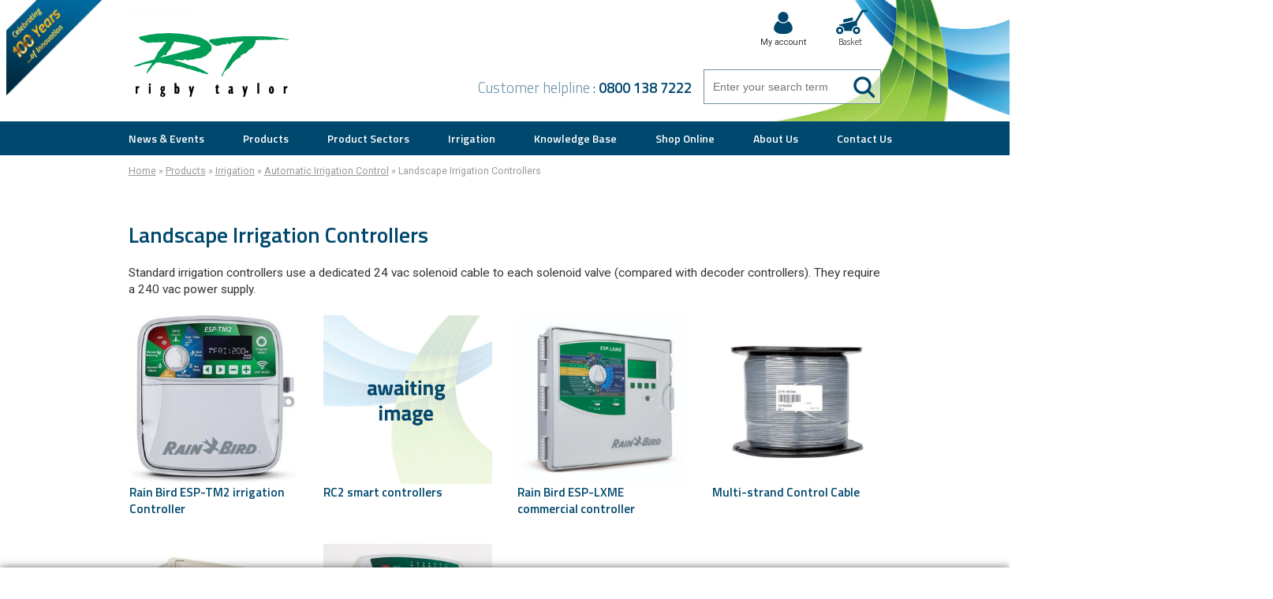

--- FILE ---
content_type: text/html; charset=UTF-8
request_url: https://www.rigbytaylor.com/irrigation/control-systems/standard-irrigation-controllers/
body_size: 51286
content:
<!DOCTYPE HTML>
<!--[if IE]><html lang="en-GB"  class="no-js rigby ie-legacy" ><![endif]-->
<!--[if !IE]><!-->
<html lang="en-GB"  class="no-js rigby"  >
<!--<![endif]-->
<head>
   <script type="text/javascript" >
       d=document.documentElement;
       d.className=d.className.replace("no-js","js");       
    </script>
    
    <meta charset="UTF-8" />	    
    <meta name="viewport" content="width=device-width, initial-scale=1.0, minimum-scale=1.0, maximum-scale=1.0, user-scalable=no">
    <meta name="HandheldFriendly" content="true"/> 
    <meta name="google-site-verification" content="NGrJUnlM3kIzP4ZCwQDCK5AZ4cwQ-SHKCPFaYHbbZsY" />
    <meta name="created" content="2026-01-15 10:29:59am" />      
    <link rel="shortcut icon" type="image/x-icon" href="/favicon.ico">   
    <link rel="alternate" type="application/rss+xml"  title="RSS feed for Rigby Taylor"  href="https://www.rigbytaylor.com/feed/rdf/" />    
    
    <!--HTTP_HOST:www.rigbytaylor.com | SERVER_NAME:www.rigbytaylor.com -->
    
  <!-- 15-01-2026 10:29:59 am -->       
<!-- redoo using hooks -->
<!-- | www.rigbytaylor.com-->
                                        <!-- first visit non blocking css-->
                        <link href="https://fonts.googleapis.com/css?family=Roboto|Titillium+Web:600,300&display=swap" rel="stylesheet"  media="none"  onload="if(media!='all')media='all'"  >
                        <link title="standard stylesheet" href="https://www.rigbytaylor.com/wp-content/themes/rigby_taylor/style-dist.css?v=141f7dd0" rel="stylesheet" type="text/css" media="screen,projection"  />                  
                        <link title="standard stylesheet" href="https://www.rigbytaylor.com/wp-content/themes/rigby_taylor/lazy.css?v=141f7dd0" rel="stylesheet" type="text/css" media="none"  onload="if(media!='screen,projection')media='screen,projection'"  /> 
                      
                             
  
  <!-- redoo using hooks -->
      
    <meta name='robots' content='index, follow, max-image-preview:large, max-snippet:-1, max-video-preview:-1' />
	<style>img:is([sizes="auto" i], [sizes^="auto," i]) { contain-intrinsic-size: 3000px 1500px }</style>
	
	<!-- This site is optimized with the Yoast SEO plugin v26.1.1 - https://yoast.com/wordpress/plugins/seo/ -->
	<title>Landscape Irrigation Controllers Products - Rigby Taylor</title>
	<link rel="canonical" href="https://www.rigbytaylor.com/irrigation/control-systems/standard-irrigation-controllers/" />
	<meta property="og:locale" content="en_GB" />
	<meta property="og:type" content="article" />
	<meta property="og:title" content="Landscape Irrigation Controllers Products - Rigby Taylor" />
	<meta property="og:description" content="Standard irrigation controllers use a dedicated 24 vac solenoid cable to each solenoid valve (compared with decoder controllers). They require a 240 vac power supply." />
	<meta property="og:url" content="https://www.rigbytaylor.com/irrigation/control-systems/standard-irrigation-controllers/" />
	<meta property="og:site_name" content="Rigby Taylor" />
	<meta name="twitter:card" content="summary_large_image" />
	<meta name="twitter:site" content="@rigbytaylor" />
	<script type="application/ld+json" class="yoast-schema-graph">{"@context":"https://schema.org","@graph":[{"@type":"CollectionPage","@id":"https://www.rigbytaylor.com/irrigation/control-systems/standard-irrigation-controllers/","url":"https://www.rigbytaylor.com/irrigation/control-systems/standard-irrigation-controllers/","name":"Landscape Irrigation Controllers Products - Rigby Taylor","isPartOf":{"@id":"https://www.rigbytaylor.com/#website"},"breadcrumb":{"@id":"https://www.rigbytaylor.com/irrigation/control-systems/standard-irrigation-controllers/#breadcrumb"},"inLanguage":"en-GB"},{"@type":"BreadcrumbList","@id":"https://www.rigbytaylor.com/irrigation/control-systems/standard-irrigation-controllers/#breadcrumb","itemListElement":[{"@type":"ListItem","position":1,"name":"Home","item":"https://www.rigbytaylor.com/"},{"@type":"ListItem","position":2,"name":"Products","item":"https://www.rigbytaylor.com/shop/"},{"@type":"ListItem","position":3,"name":"Irrigation","item":"https://www.rigbytaylor.com/irrigation/"},{"@type":"ListItem","position":4,"name":"Automatic Irrigation Control","item":"https://www.rigbytaylor.com/irrigation/control-systems/"},{"@type":"ListItem","position":5,"name":"Landscape Irrigation Controllers"}]},{"@type":"WebSite","@id":"https://www.rigbytaylor.com/#website","url":"https://www.rigbytaylor.com/","name":"Rigby Taylor","description":"strapline","publisher":{"@id":"https://www.rigbytaylor.com/#organization"},"potentialAction":[{"@type":"SearchAction","target":{"@type":"EntryPoint","urlTemplate":"https://www.rigbytaylor.com/?s={search_term_string}"},"query-input":{"@type":"PropertyValueSpecification","valueRequired":true,"valueName":"search_term_string"}}],"inLanguage":"en-GB"},{"@type":"Organization","@id":"https://www.rigbytaylor.com/#organization","name":"Rigby Taylor","url":"https://www.rigbytaylor.com/","logo":{"@type":"ImageObject","inLanguage":"en-GB","@id":"https://www.rigbytaylor.com/#/schema/logo/image/","url":"https://www.rigbytaylor.com/wp-content/uploads/RT-logo-cleanedjk.gif","contentUrl":"https://www.rigbytaylor.com/wp-content/uploads/RT-logo-cleanedjk.gif","width":240,"height":117,"caption":"Rigby Taylor"},"image":{"@id":"https://www.rigbytaylor.com/#/schema/logo/image/"},"sameAs":["http://www.facebook.com/rigbytaylor","https://x.com/rigbytaylor","http://www.youtube.com/turfgrasscare"]}]}</script>
	<!-- / Yoast SEO plugin. -->


<link rel='dns-prefetch' href='//www.googletagmanager.com' />
<link rel="alternate" type="application/rss+xml" title="Rigby Taylor &raquo; Landscape Irrigation Controllers Category Feed" href="https://www.rigbytaylor.com/irrigation/control-systems/standard-irrigation-controllers/feed/" />
		
	<link rel='stylesheet' id='wp-block-library-css' href='https://www.rigbytaylor.com/wp-includes/css/dist/block-library/style.min.css?ver=6.8.3' type='text/css' media='all' />
<style id='classic-theme-styles-inline-css' type='text/css'>
/*! This file is auto-generated */
.wp-block-button__link{color:#fff;background-color:#32373c;border-radius:9999px;box-shadow:none;text-decoration:none;padding:calc(.667em + 2px) calc(1.333em + 2px);font-size:1.125em}.wp-block-file__button{background:#32373c;color:#fff;text-decoration:none}
</style>
<style id='global-styles-inline-css' type='text/css'>
:root{--wp--preset--aspect-ratio--square: 1;--wp--preset--aspect-ratio--4-3: 4/3;--wp--preset--aspect-ratio--3-4: 3/4;--wp--preset--aspect-ratio--3-2: 3/2;--wp--preset--aspect-ratio--2-3: 2/3;--wp--preset--aspect-ratio--16-9: 16/9;--wp--preset--aspect-ratio--9-16: 9/16;--wp--preset--color--black: #000000;--wp--preset--color--cyan-bluish-gray: #abb8c3;--wp--preset--color--white: #ffffff;--wp--preset--color--pale-pink: #f78da7;--wp--preset--color--vivid-red: #cf2e2e;--wp--preset--color--luminous-vivid-orange: #ff6900;--wp--preset--color--luminous-vivid-amber: #fcb900;--wp--preset--color--light-green-cyan: #7bdcb5;--wp--preset--color--vivid-green-cyan: #00d084;--wp--preset--color--pale-cyan-blue: #8ed1fc;--wp--preset--color--vivid-cyan-blue: #0693e3;--wp--preset--color--vivid-purple: #9b51e0;--wp--preset--gradient--vivid-cyan-blue-to-vivid-purple: linear-gradient(135deg,rgba(6,147,227,1) 0%,rgb(155,81,224) 100%);--wp--preset--gradient--light-green-cyan-to-vivid-green-cyan: linear-gradient(135deg,rgb(122,220,180) 0%,rgb(0,208,130) 100%);--wp--preset--gradient--luminous-vivid-amber-to-luminous-vivid-orange: linear-gradient(135deg,rgba(252,185,0,1) 0%,rgba(255,105,0,1) 100%);--wp--preset--gradient--luminous-vivid-orange-to-vivid-red: linear-gradient(135deg,rgba(255,105,0,1) 0%,rgb(207,46,46) 100%);--wp--preset--gradient--very-light-gray-to-cyan-bluish-gray: linear-gradient(135deg,rgb(238,238,238) 0%,rgb(169,184,195) 100%);--wp--preset--gradient--cool-to-warm-spectrum: linear-gradient(135deg,rgb(74,234,220) 0%,rgb(151,120,209) 20%,rgb(207,42,186) 40%,rgb(238,44,130) 60%,rgb(251,105,98) 80%,rgb(254,248,76) 100%);--wp--preset--gradient--blush-light-purple: linear-gradient(135deg,rgb(255,206,236) 0%,rgb(152,150,240) 100%);--wp--preset--gradient--blush-bordeaux: linear-gradient(135deg,rgb(254,205,165) 0%,rgb(254,45,45) 50%,rgb(107,0,62) 100%);--wp--preset--gradient--luminous-dusk: linear-gradient(135deg,rgb(255,203,112) 0%,rgb(199,81,192) 50%,rgb(65,88,208) 100%);--wp--preset--gradient--pale-ocean: linear-gradient(135deg,rgb(255,245,203) 0%,rgb(182,227,212) 50%,rgb(51,167,181) 100%);--wp--preset--gradient--electric-grass: linear-gradient(135deg,rgb(202,248,128) 0%,rgb(113,206,126) 100%);--wp--preset--gradient--midnight: linear-gradient(135deg,rgb(2,3,129) 0%,rgb(40,116,252) 100%);--wp--preset--font-size--small: 13px;--wp--preset--font-size--medium: 20px;--wp--preset--font-size--large: 36px;--wp--preset--font-size--x-large: 42px;--wp--preset--spacing--20: 0.44rem;--wp--preset--spacing--30: 0.67rem;--wp--preset--spacing--40: 1rem;--wp--preset--spacing--50: 1.5rem;--wp--preset--spacing--60: 2.25rem;--wp--preset--spacing--70: 3.38rem;--wp--preset--spacing--80: 5.06rem;--wp--preset--shadow--natural: 6px 6px 9px rgba(0, 0, 0, 0.2);--wp--preset--shadow--deep: 12px 12px 50px rgba(0, 0, 0, 0.4);--wp--preset--shadow--sharp: 6px 6px 0px rgba(0, 0, 0, 0.2);--wp--preset--shadow--outlined: 6px 6px 0px -3px rgba(255, 255, 255, 1), 6px 6px rgba(0, 0, 0, 1);--wp--preset--shadow--crisp: 6px 6px 0px rgba(0, 0, 0, 1);}:where(.is-layout-flex){gap: 0.5em;}:where(.is-layout-grid){gap: 0.5em;}body .is-layout-flex{display: flex;}.is-layout-flex{flex-wrap: wrap;align-items: center;}.is-layout-flex > :is(*, div){margin: 0;}body .is-layout-grid{display: grid;}.is-layout-grid > :is(*, div){margin: 0;}:where(.wp-block-columns.is-layout-flex){gap: 2em;}:where(.wp-block-columns.is-layout-grid){gap: 2em;}:where(.wp-block-post-template.is-layout-flex){gap: 1.25em;}:where(.wp-block-post-template.is-layout-grid){gap: 1.25em;}.has-black-color{color: var(--wp--preset--color--black) !important;}.has-cyan-bluish-gray-color{color: var(--wp--preset--color--cyan-bluish-gray) !important;}.has-white-color{color: var(--wp--preset--color--white) !important;}.has-pale-pink-color{color: var(--wp--preset--color--pale-pink) !important;}.has-vivid-red-color{color: var(--wp--preset--color--vivid-red) !important;}.has-luminous-vivid-orange-color{color: var(--wp--preset--color--luminous-vivid-orange) !important;}.has-luminous-vivid-amber-color{color: var(--wp--preset--color--luminous-vivid-amber) !important;}.has-light-green-cyan-color{color: var(--wp--preset--color--light-green-cyan) !important;}.has-vivid-green-cyan-color{color: var(--wp--preset--color--vivid-green-cyan) !important;}.has-pale-cyan-blue-color{color: var(--wp--preset--color--pale-cyan-blue) !important;}.has-vivid-cyan-blue-color{color: var(--wp--preset--color--vivid-cyan-blue) !important;}.has-vivid-purple-color{color: var(--wp--preset--color--vivid-purple) !important;}.has-black-background-color{background-color: var(--wp--preset--color--black) !important;}.has-cyan-bluish-gray-background-color{background-color: var(--wp--preset--color--cyan-bluish-gray) !important;}.has-white-background-color{background-color: var(--wp--preset--color--white) !important;}.has-pale-pink-background-color{background-color: var(--wp--preset--color--pale-pink) !important;}.has-vivid-red-background-color{background-color: var(--wp--preset--color--vivid-red) !important;}.has-luminous-vivid-orange-background-color{background-color: var(--wp--preset--color--luminous-vivid-orange) !important;}.has-luminous-vivid-amber-background-color{background-color: var(--wp--preset--color--luminous-vivid-amber) !important;}.has-light-green-cyan-background-color{background-color: var(--wp--preset--color--light-green-cyan) !important;}.has-vivid-green-cyan-background-color{background-color: var(--wp--preset--color--vivid-green-cyan) !important;}.has-pale-cyan-blue-background-color{background-color: var(--wp--preset--color--pale-cyan-blue) !important;}.has-vivid-cyan-blue-background-color{background-color: var(--wp--preset--color--vivid-cyan-blue) !important;}.has-vivid-purple-background-color{background-color: var(--wp--preset--color--vivid-purple) !important;}.has-black-border-color{border-color: var(--wp--preset--color--black) !important;}.has-cyan-bluish-gray-border-color{border-color: var(--wp--preset--color--cyan-bluish-gray) !important;}.has-white-border-color{border-color: var(--wp--preset--color--white) !important;}.has-pale-pink-border-color{border-color: var(--wp--preset--color--pale-pink) !important;}.has-vivid-red-border-color{border-color: var(--wp--preset--color--vivid-red) !important;}.has-luminous-vivid-orange-border-color{border-color: var(--wp--preset--color--luminous-vivid-orange) !important;}.has-luminous-vivid-amber-border-color{border-color: var(--wp--preset--color--luminous-vivid-amber) !important;}.has-light-green-cyan-border-color{border-color: var(--wp--preset--color--light-green-cyan) !important;}.has-vivid-green-cyan-border-color{border-color: var(--wp--preset--color--vivid-green-cyan) !important;}.has-pale-cyan-blue-border-color{border-color: var(--wp--preset--color--pale-cyan-blue) !important;}.has-vivid-cyan-blue-border-color{border-color: var(--wp--preset--color--vivid-cyan-blue) !important;}.has-vivid-purple-border-color{border-color: var(--wp--preset--color--vivid-purple) !important;}.has-vivid-cyan-blue-to-vivid-purple-gradient-background{background: var(--wp--preset--gradient--vivid-cyan-blue-to-vivid-purple) !important;}.has-light-green-cyan-to-vivid-green-cyan-gradient-background{background: var(--wp--preset--gradient--light-green-cyan-to-vivid-green-cyan) !important;}.has-luminous-vivid-amber-to-luminous-vivid-orange-gradient-background{background: var(--wp--preset--gradient--luminous-vivid-amber-to-luminous-vivid-orange) !important;}.has-luminous-vivid-orange-to-vivid-red-gradient-background{background: var(--wp--preset--gradient--luminous-vivid-orange-to-vivid-red) !important;}.has-very-light-gray-to-cyan-bluish-gray-gradient-background{background: var(--wp--preset--gradient--very-light-gray-to-cyan-bluish-gray) !important;}.has-cool-to-warm-spectrum-gradient-background{background: var(--wp--preset--gradient--cool-to-warm-spectrum) !important;}.has-blush-light-purple-gradient-background{background: var(--wp--preset--gradient--blush-light-purple) !important;}.has-blush-bordeaux-gradient-background{background: var(--wp--preset--gradient--blush-bordeaux) !important;}.has-luminous-dusk-gradient-background{background: var(--wp--preset--gradient--luminous-dusk) !important;}.has-pale-ocean-gradient-background{background: var(--wp--preset--gradient--pale-ocean) !important;}.has-electric-grass-gradient-background{background: var(--wp--preset--gradient--electric-grass) !important;}.has-midnight-gradient-background{background: var(--wp--preset--gradient--midnight) !important;}.has-small-font-size{font-size: var(--wp--preset--font-size--small) !important;}.has-medium-font-size{font-size: var(--wp--preset--font-size--medium) !important;}.has-large-font-size{font-size: var(--wp--preset--font-size--large) !important;}.has-x-large-font-size{font-size: var(--wp--preset--font-size--x-large) !important;}
:where(.wp-block-post-template.is-layout-flex){gap: 1.25em;}:where(.wp-block-post-template.is-layout-grid){gap: 1.25em;}
:where(.wp-block-columns.is-layout-flex){gap: 2em;}:where(.wp-block-columns.is-layout-grid){gap: 2em;}
:root :where(.wp-block-pullquote){font-size: 1.5em;line-height: 1.6;}
</style>
<link rel='stylesheet' id='contact-form-7-css' href='https://www.rigbytaylor.com/wp-content/plugins/contact-form-7/includes/css/styles.css?ver=6.1.2' type='text/css' media='all' />
<link rel='stylesheet' id='ctf_styles-css' href='https://www.rigbytaylor.com/wp-content/plugins/custom-twitter-feeds/css/ctf-styles.min.css?ver=2.3.1' type='text/css' media='all' />
<style id='woocommerce-inline-inline-css' type='text/css'>
.woocommerce form .form-row .required { visibility: visible; }
</style>
<link rel='stylesheet' id='brands-styles-css' href='https://www.rigbytaylor.com/wp-content/plugins/woocommerce/assets/css/brands.css?ver=10.2.3' type='text/css' media='all' />
<script type="text/javascript" id="woocommerce-google-analytics-integration-gtag-js-after">
/* <![CDATA[ */
/* Google Analytics for WooCommerce (gtag.js) */
					window.dataLayer = window.dataLayer || [];
					function gtag(){dataLayer.push(arguments);}
					// Set up default consent state.
					for ( const mode of [{"analytics_storage":"denied","ad_storage":"denied","ad_user_data":"denied","ad_personalization":"denied","region":["AT","BE","BG","HR","CY","CZ","DK","EE","FI","FR","DE","GR","HU","IS","IE","IT","LV","LI","LT","LU","MT","NL","NO","PL","PT","RO","SK","SI","ES","SE","GB","CH"]}] || [] ) {
						gtag( "consent", "default", { "wait_for_update": 500, ...mode } );
					}
					gtag("js", new Date());
					gtag("set", "developer_id.dOGY3NW", true);
					gtag("config", "UA-1807645-47", {"track_404":true,"allow_google_signals":false,"logged_in":false,"linker":{"domains":[],"allow_incoming":false},"custom_map":{"dimension1":"logged_in"}});
/* ]]> */
</script>
<script type="text/javascript" src="https://www.rigbytaylor.com/wp-includes/js/jquery/jquery.js?ver=2" id="jquery-js"></script>
<script type="text/javascript" src="https://www.rigbytaylor.com/wp-content/plugins/woocommerce/assets/js/jquery-blockui/jquery.blockUI.min.js?ver=2.7.0-wc.10.2.3" id="jquery-blockui-js" defer="defer" data-wp-strategy="defer"></script>
<script type="text/javascript" src="https://www.rigbytaylor.com/wp-content/plugins/woocommerce/assets/js/js-cookie/js.cookie.min.js?ver=2.1.4-wc.10.2.3" id="js-cookie-js" defer="defer" data-wp-strategy="defer"></script>
<script type="text/javascript" id="woocommerce-js-extra">
/* <![CDATA[ */
var woocommerce_params = {"ajax_url":"\/wp-admin\/admin-ajax.php","wc_ajax_url":"\/?wc-ajax=%%endpoint%%","i18n_password_show":"Show password","i18n_password_hide":"Hide password"};
/* ]]> */
</script>
<script type="text/javascript" src="https://www.rigbytaylor.com/wp-content/plugins/woocommerce/assets/js/frontend/woocommerce.min.js?ver=10.2.3" id="woocommerce-js" defer="defer" data-wp-strategy="defer"></script>
<link rel="https://api.w.org/" href="https://www.rigbytaylor.com/wp-json/" /><link rel="alternate" title="JSON" type="application/json" href="https://www.rigbytaylor.com/wp-json/wp/v2/product_cat/746" /><link rel="EditURI" type="application/rsd+xml" title="RSD" href="https://www.rigbytaylor.com/xmlrpc.php?rsd" />
<meta name="generator" content="WordPress 6.8.3" />
<meta name="generator" content="WooCommerce 10.2.3" />
	<noscript><style>.woocommerce-product-gallery{ opacity: 1 !important; }</style></noscript>
	<style type="text/css">.recentcomments a{display:inline !important;padding:0 !important;margin:0 !important;}</style>
        
</head>
<body class="archive tax-product_cat term-standard-irrigation-controllers term-746 wp-theme-rigby_taylor Blog theme-rigby_taylor woocommerce woocommerce-page woocommerce-no-js"  id="pgArchive" >

<div id="w" class="page-wrapper">
        <header id="h" class="head" itemscope itemtype="http://schema.org/LocalBusiness">  
                <a href="#primary" id="SkipLink" >Jump to content</a>            
                          
                
                                    <div class="branding">                 
                                                                                         <a href="https://www.rigbytaylor.com" Title="Return to the homepage" >
                                                    <div class="logo" itemprop="name" >Rigby Taylor</div>
                                                    <span itemprop="description" class="strapline" >strapline</span>
                                                 </a>
                                        
                                                 
                                       
                                    </div>
                                    <div class="header-contact">
                                                <p><strong>Customer helpline</strong> : <a href="tel:08001387222">0800 138 7222</a></p>
                                    </div>
                                    
                                    <form role="search" method="get" id="searchform" action="https://www.rigbytaylor.com/" >   
	<label  ><strong>Search for:</strong>
    <input type="text" value="" name="s" id="s" placeholder="Enter your search term" /></label>
    <input type="submit" id="searchsubmit" value="Search" />   
    </form>  
                              
                                    
                           <span id="innovation-banner" >
                                            Celebrating 100 years of Innovation
                                            <img src="[data-uri]"  alt="Celebrating 100 Years of Innovation " width="136px" height="136px" >
                            </span> 
            
                              
                            
                          
                                                     <nav id="utility-menu" class="menu-container"><ul id="menu-account-menu" class="menu"><li id="menu-item-43" class="menu-item menu-item-type-post_type menu-item-object-page menu-item-43"><a href="https://www.rigbytaylor.com/my-account/">My account</a></li>
<li id="menu-item-44" class="menu-item menu-item-type-post_type menu-item-object-page menu-item-44"><a href="https://www.rigbytaylor.com/basket/">Basket</a></li>
</ul></nav>                                                              
                                                                                                       
            <div class="header-cart-count" style="display:none" id="basket-count" >Basket</div>                                                                             
            
                               
        </header> 
        <input type="checkbox" id="toggle-header-menu" value="show-menu" class="toggle-menu" >        
                            <div id="header-navigation" class="mobilised-menu expanding-menu">                                  
                                              
                                                    <label for="toggle-header-menu" class="menu-toggle" id="toggle-header-menu-button" >
                                                          <span class="icon icon-menu">+</span> <span class="label-text">Menu</span>
                                                    </label>                                        
                                                    <nav id="main-menu" class="menu-container"><ul id="menu-main-menu" class="menu"><li id="menu-item-38" class="menu-item menu-item-type-post_type menu-item-object-page menu-item-has-children menu-item-38"><a href="https://www.rigbytaylor.com/news-events/">News &#038; Events</a>
<ul class="sub-menu">
	<li id="menu-item-2948" class="menu-item menu-item-type-post_type menu-item-object-page menu-item-2948"><a href="https://www.rigbytaylor.com/news-events/">Latest News</a></li>
	<li id="menu-item-2780" class="menu-item menu-item-type-custom menu-item-object-custom menu-item-2780"><a href="/events">Events</a></li>
</ul>
</li>
<li id="menu-item-41" class="menu-item menu-item-type-post_type menu-item-object-page menu-item-has-children menu-item-41"><a href="https://www.rigbytaylor.com/products/">Products</a>
<ul class="sub-menu">
	<li id="menu-item-167" class="menu-item menu-item-type-custom menu-item-object-custom menu-item-has-children menu-item-167"><a href="#">Product Type</a>
	<ul class="sub-menu">
		<li id="menu-item-6187" class="menu-item menu-item-type-taxonomy menu-item-object-product_cat menu-item-6187"><a href="https://www.rigbytaylor.com/bio-remediation/">Bio-remediation</a></li>
		<li id="menu-item-170" class="menu-item menu-item-type-taxonomy menu-item-object-product_cat menu-item-170"><a href="https://www.rigbytaylor.com/chemicals/">Chemicals</a></li>
		<li id="menu-item-171" class="menu-item menu-item-type-taxonomy menu-item-object-product_cat menu-item-171"><a href="https://www.rigbytaylor.com/dressings-for-turf/">Dressings for Turf</a></li>
		<li id="menu-item-995" class="menu-item menu-item-type-taxonomy menu-item-object-product_cat menu-item-995"><a href="https://www.rigbytaylor.com/fertilizer/">Fertilizer</a></li>
		<li id="menu-item-173" class="menu-item menu-item-type-taxonomy menu-item-object-product_cat menu-item-173"><a href="https://www.rigbytaylor.com/flower-seed/">Flower Seed</a></li>
		<li id="menu-item-174" class="menu-item menu-item-type-taxonomy menu-item-object-product_cat menu-item-174"><a href="https://www.rigbytaylor.com/fungicide/">Fungicide</a></li>
		<li id="menu-item-3522" class="menu-item menu-item-type-post_type menu-item-object-page menu-item-3522"><a href="https://www.rigbytaylor.com/products/golf-course-equipment/">Golf Course Equipment</a></li>
		<li id="menu-item-175" class="menu-item menu-item-type-taxonomy menu-item-object-product_cat menu-item-175"><a href="https://www.rigbytaylor.com/grass-seed/">Grass Seed</a></li>
		<li id="menu-item-1013" class="menu-item menu-item-type-taxonomy menu-item-object-product_cat current-product_cat-ancestor menu-item-1013"><a href="https://www.rigbytaylor.com/irrigation/">Irrigation</a></li>
		<li id="menu-item-178" class="menu-item menu-item-type-taxonomy menu-item-object-product_cat menu-item-178"><a href="https://www.rigbytaylor.com/line-marking/">Line Marking</a></li>
		<li id="menu-item-179" class="menu-item menu-item-type-taxonomy menu-item-object-product_cat menu-item-179"><a href="https://www.rigbytaylor.com/management-tools/">Management Tools</a></li>
		<li id="menu-item-6188" class="menu-item menu-item-type-taxonomy menu-item-object-product_cat menu-item-6188"><a href="https://www.rigbytaylor.com/plant-grass-stimulant/">Plant &#038; Grass Stimulant</a></li>
		<li id="menu-item-181" class="menu-item menu-item-type-taxonomy menu-item-object-product_cat menu-item-181"><a href="https://www.rigbytaylor.com/seaweed-products/">Seaweed Products</a></li>
		<li id="menu-item-182" class="menu-item menu-item-type-taxonomy menu-item-object-product_cat menu-item-182"><a href="https://www.rigbytaylor.com/soil-improver-conditioner/">Soil Improver / Conditioner</a></li>
		<li id="menu-item-183" class="menu-item menu-item-type-taxonomy menu-item-object-product_cat menu-item-183"><a href="https://www.rigbytaylor.com/sports-equipment/">Sports Equipment</a></li>
		<li id="menu-item-184" class="menu-item menu-item-type-taxonomy menu-item-object-product_cat menu-item-184"><a href="https://www.rigbytaylor.com/chemicals/spraying-aid/">Spraying Aid</a></li>
		<li id="menu-item-3523" class="menu-item menu-item-type-post_type menu-item-object-page menu-item-3523"><a href="https://www.rigbytaylor.com/products/turf/">Turf</a></li>
		<li id="menu-item-997" class="menu-item menu-item-type-taxonomy menu-item-object-product_cat menu-item-997"><a href="https://www.rigbytaylor.com/wetting-agents/">Wetting Agents</a></li>
	</ul>
</li>
	<li id="menu-item-159" class="menu-item menu-item-type-custom menu-item-object-custom menu-item-159"><a href="#">Problem</a><ul class="sub-menu" ><li><a href="https://www.rigbytaylor.com/problem/algae-problems/">Algae Problems</a></li><li><a href="https://www.rigbytaylor.com/problem/anthracnose/">Anthracnose</a></li><li><a href="https://www.rigbytaylor.com/problem/dollar-spot/">Dollar Spot</a></li><li><a href="https://www.rigbytaylor.com/problem/fusarium-patch-2/">Fusarium Patch</a></li><li><a href="https://www.rigbytaylor.com/problem/hard-water/">Hard water</a></li><li><a href="https://www.rigbytaylor.com/problem/hydrocarbon-contamination/">Hydrocarbon Contamination</a></li><li><a href="https://www.rigbytaylor.com/problem/leaf-spot/">Leaf Spot</a></li><li><a href="https://www.rigbytaylor.com/problem/moss-problems/">Moss Problems</a></li><li><a href="https://www.rigbytaylor.com/problem/nematodes/">Nematodes</a></li><li><a href="https://www.rigbytaylor.com/problem/red-thread-2/">Red Thread</a></li><li><a href="https://www.rigbytaylor.com/problem/soil-problems/">Soil Problems</a></li><li><a href="https://www.rigbytaylor.com/problem/virus-bacteria/">Virus &amp; Bacteria</a></li><li><a href="https://www.rigbytaylor.com/problem/weed-problems/">Weed Problems</a></li><li><a href="https://www.rigbytaylor.com/problem/worm-problems/">Worm Problems</a></li></ul></li>
</ul>
</li>
<li id="menu-item-40" class="menu-item menu-item-type-post_type menu-item-object-page menu-item-has-children menu-item-40"><a href="https://www.rigbytaylor.com/product-sectors/">Product Sectors</a>
<ul class="sub-menu">
	<li id="menu-item-160" class="menu-item menu-item-type-taxonomy menu-item-object-sector menu-item-160"><a href="https://www.rigbytaylor.com/sector/bowling/">Bowls</a></li>
	<li id="menu-item-161" class="menu-item menu-item-type-taxonomy menu-item-object-sector menu-item-161"><a href="https://www.rigbytaylor.com/sector/cricket/">Cricket</a></li>
	<li id="menu-item-162" class="menu-item menu-item-type-taxonomy menu-item-object-sector menu-item-162"><a href="https://www.rigbytaylor.com/sector/football/">Football</a></li>
	<li id="menu-item-163" class="menu-item menu-item-type-taxonomy menu-item-object-sector menu-item-163"><a href="https://www.rigbytaylor.com/sector/golf/">Golf</a></li>
	<li id="menu-item-1014" class="menu-item menu-item-type-taxonomy menu-item-object-sector menu-item-1014"><a href="https://www.rigbytaylor.com/sector/industrial-municipal-weed-control/">Industrial/Municipal Weed Control</a></li>
	<li id="menu-item-166" class="menu-item menu-item-type-taxonomy menu-item-object-sector menu-item-166"><a href="https://www.rigbytaylor.com/sector/gardening-landscaping/">Landscaping &#038; Gardens</a></li>
	<li id="menu-item-164" class="menu-item menu-item-type-taxonomy menu-item-object-sector menu-item-164"><a href="https://www.rigbytaylor.com/sector/rugby/">Rugby</a></li>
	<li id="menu-item-998" class="menu-item menu-item-type-taxonomy menu-item-object-sector menu-item-998"><a href="https://www.rigbytaylor.com/sector/schools-universities-colleges/">Schools, Universities &#038; Colleges</a></li>
	<li id="menu-item-165" class="menu-item menu-item-type-taxonomy menu-item-object-sector menu-item-165"><a href="https://www.rigbytaylor.com/sector/tennis/">Tennis</a></li>
</ul>
</li>
<li id="menu-item-7529" class="menu-item menu-item-type-custom menu-item-object-custom menu-item-has-children menu-item-7529"><a href="/irrigation/">Irrigation</a>
<ul class="sub-menu">
	<li id="menu-item-7530" class="menu-item menu-item-type-taxonomy menu-item-object-product_cat current-product_cat-ancestor menu-item-7530"><a href="https://www.rigbytaylor.com/irrigation/">Irrigation Products</a></li>
	<li id="menu-item-7538" class="menu-item menu-item-type-post_type menu-item-object-page menu-item-7538"><a href="https://www.rigbytaylor.com/knowledge-base/irrigation/">Knowledge Hub</a></li>
	<li id="menu-item-7531" class="menu-item menu-item-type-taxonomy menu-item-object-sector menu-item-7531"><a href="https://www.rigbytaylor.com/sector/irrigation-cricket/">Irrigation for Cricket Pitches</a></li>
	<li id="menu-item-7532" class="menu-item menu-item-type-taxonomy menu-item-object-sector menu-item-7532"><a href="https://www.rigbytaylor.com/sector/irrigation-for-football-pitches/">Irrigation for Football Pitches</a></li>
	<li id="menu-item-7533" class="menu-item menu-item-type-taxonomy menu-item-object-sector menu-item-7533"><a href="https://www.rigbytaylor.com/sector/irrigation-for-golf-courses/">Irrigation for Golf Courses</a></li>
	<li id="menu-item-7534" class="menu-item menu-item-type-taxonomy menu-item-object-sector menu-item-7534"><a href="https://www.rigbytaylor.com/sector/irrigation-for-landscaping-gardens/">Irrigation for Landscaping &#038; Gardens</a></li>
	<li id="menu-item-7535" class="menu-item menu-item-type-taxonomy menu-item-object-sector menu-item-7535"><a href="https://www.rigbytaylor.com/sector/irrigation-for-rugby-pitches/">Irrigation for Rugby Pitches</a></li>
	<li id="menu-item-7536" class="menu-item menu-item-type-taxonomy menu-item-object-sector menu-item-7536"><a href="https://www.rigbytaylor.com/sector/irrigation-schools-universities-colleges/">Irrigation for Schools, Universities and Colleges</a></li>
	<li id="menu-item-7537" class="menu-item menu-item-type-taxonomy menu-item-object-sector menu-item-7537"><a href="https://www.rigbytaylor.com/sector/irrigation-for-tennis-courts/">Irrigation for Tennis Courts</a></li>
</ul>
</li>
<li id="menu-item-39" class="menu-item menu-item-type-post_type menu-item-object-page menu-item-has-children menu-item-39"><a href="https://www.rigbytaylor.com/knowledge-base/">Knowledge Base</a>
<ul class="sub-menu">
	<li id="menu-item-239" class="menu-item menu-item-type-post_type menu-item-object-page menu-item-239"><a href="https://www.rigbytaylor.com/knowledge-base/safety-data-sheets/">Safety Data Sheets</a></li>
	<li id="menu-item-240" class="menu-item menu-item-type-post_type menu-item-object-page menu-item-240"><a href="https://www.rigbytaylor.com/knowledge-base/product-brochure/">Product Literature</a></li>
	<li id="menu-item-4254" class="menu-item menu-item-type-post_type menu-item-object-page menu-item-4254"><a href="https://www.rigbytaylor.com/knowledge-base/environmental-information-sheets/">Environmental Information Sheets</a></li>
	<li id="menu-item-241" class="menu-item menu-item-type-post_type menu-item-object-page menu-item-241"><a href="https://www.rigbytaylor.com/knowledge-base/fact-files/">Fact Files</a></li>
	<li id="menu-item-2936" class="menu-item menu-item-type-post_type menu-item-object-page menu-item-2936"><a href="https://www.rigbytaylor.com/knowledge-base/irrigation/">Irrigation</a></li>
	<li id="menu-item-238" class="menu-item menu-item-type-post_type menu-item-object-page menu-item-238"><a href="https://www.rigbytaylor.com/knowledge-base/glossary/">Glossary</a></li>
	<li id="menu-item-237" class="menu-item menu-item-type-post_type menu-item-object-page menu-item-237"><a href="https://www.rigbytaylor.com/?page_id=208">Treatment Calendars</a></li>
	<li id="menu-item-236" class="menu-item menu-item-type-post_type menu-item-object-page menu-item-236"><a href="https://www.rigbytaylor.com/knowledge-base/amenity-best-practice/">Amenity Best Practice</a></li>
	<li id="menu-item-234" class="menu-item menu-item-type-post_type menu-item-object-page menu-item-234"><a href="https://www.rigbytaylor.com/knowledge-base/line-marking-measurements/">Line Marking Measurements</a></li>
	<li id="menu-item-232" class="menu-item menu-item-type-post_type menu-item-object-page menu-item-232"><a href="https://www.rigbytaylor.com/knowledge-base/videos/">Videos</a></li>
	<li id="menu-item-1002" class="menu-item menu-item-type-post_type menu-item-object-page menu-item-1002"><a href="https://www.rigbytaylor.com/knowledge-base/links/">Links</a></li>
</ul>
</li>
<li id="menu-item-5929" class="menu-item menu-item-type-post_type menu-item-object-page menu-item-5929"><a href="https://www.rigbytaylor.com/shop-online/">Shop Online</a></li>
<li id="menu-item-42" class="menu-item menu-item-type-post_type menu-item-object-page menu-item-has-children menu-item-42"><a href="https://www.rigbytaylor.com/about-us/">About Us</a>
<ul class="sub-menu">
	<li id="menu-item-230" class="menu-item menu-item-type-post_type menu-item-object-page menu-item-230"><a href="https://www.rigbytaylor.com/about-us/what-our-customers-say/">What Our Customers Say</a></li>
	<li id="menu-item-229" class="menu-item menu-item-type-post_type menu-item-object-page menu-item-229"><a href="https://www.rigbytaylor.com/about-us/environmental-policy/">Environmental Policy</a></li>
	<li id="menu-item-3524" class="menu-item menu-item-type-post_type menu-item-object-page menu-item-3524"><a href="https://www.rigbytaylor.com/about-us/modern-slavery-act/">Modern Slavery Act</a></li>
</ul>
</li>
<li id="menu-item-36" class="menu-item menu-item-type-post_type menu-item-object-page menu-item-has-children menu-item-36"><a href="https://www.rigbytaylor.com/contact-us/">Contact Us</a>
<ul class="sub-menu">
	<li id="menu-item-3511" class="menu-item menu-item-type-post_type menu-item-object-page menu-item-3511"><a href="https://www.rigbytaylor.com/contact-us/">Get In Touch</a></li>
	<li id="menu-item-227" class="menu-item menu-item-type-post_type menu-item-object-page menu-item-227"><a href="https://www.rigbytaylor.com/contact-us/contact-details-map/">Contact Details &#038; Map</a></li>
	<li id="menu-item-224" class="menu-item menu-item-type-post_type menu-item-object-page menu-item-224"><a href="https://www.rigbytaylor.com/contact-us/request-rep-visit/">Request Rep Visit</a></li>
	<li id="menu-item-226" class="menu-item menu-item-type-post_type menu-item-object-page menu-item-226"><a href="https://www.rigbytaylor.com/contact-us/quote-request/">Quote Request</a></li>
	<li id="menu-item-3964" class="menu-item menu-item-type-post_type menu-item-object-page menu-item-3964"><a href="https://www.rigbytaylor.com/contact-us/product-enquiry/">General Enquiry</a></li>
	<li id="menu-item-225" class="menu-item menu-item-type-post_type menu-item-object-page menu-item-225"><a href="https://www.rigbytaylor.com/contact-us/careers/">Careers</a></li>
</ul>
</li>
</ul></nav>                                                    

                                                                                              
                            </div>                             
                               
                                   <main id="main-content">         
   <div id="p" class="post-type-product-cat">  
   <p id="breadcrumbs"><span><span><a href="https://www.rigbytaylor.com/">Home</a></span> » <span><a href="https://www.rigbytaylor.com/shop/">Products</a></span> » <span><a href="https://www.rigbytaylor.com/irrigation/">Irrigation</a></span> » <span><a href="https://www.rigbytaylor.com/irrigation/control-systems/">Automatic Irrigation Control</a></span> » <span class="breadcrumb_last" aria-current="page">Landscape Irrigation Controllers</span></span></p><header class="woocommerce-products-header">
			<h1 class="woocommerce-products-header__title page-title">Landscape Irrigation Controllers</h1>
	
	<div class="term-description"><p>Standard irrigation controllers use a dedicated 24 vac solenoid cable to each solenoid valve (compared with decoder controllers). They require a 240 vac power supply.</p>
</div></header>
<!-- nothing--><div class="woocommerce-notices-wrapper"></div><ul class="products columns-4">
<li class="product-category product first mceContentBody">
	<a aria-label="Visit product category Rain Bird ESP-TM2 irrigation Controller" href="https://www.rigbytaylor.com/irrigation/control-systems/standard-irrigation-controllers/rain-bird-esp-tm2-irrigation-controller/"><img src="https://www.rigbytaylor.com/wp-content/uploads/Image-A-300x300c.jpg" alt="Rain Bird ESP-TM2 irrigation Controller" width="300" height="300" />		<h2 class="woocommerce-loop-category__title">
			Rain Bird ESP-TM2 irrigation Controller <mark class="count">(3)</mark>		</h2>
		</a></li>
<li class="product-category product mceContentBody">
	<a aria-label="Visit product category RC2 smart controllers" href="https://www.rigbytaylor.com/irrigation/control-systems/standard-irrigation-controllers/rc2-smart-controllers-standard-irrigation-controllers/"><img src="https://www.rigbytaylor.com/wp-content/uploads/image_unavailable.jpg" alt="RC2 smart controllers" width="300" height="300" />		<h2 class="woocommerce-loop-category__title">
			RC2 smart controllers		</h2>
		</a></li>
<li class="product-category product mceContentBody">
	<a aria-label="Visit product category Rain Bird ESP-LXME commercial controller" href="https://www.rigbytaylor.com/irrigation/control-systems/standard-irrigation-controllers/esp-lxme-commercial-controller/"><img src="https://www.rigbytaylor.com/wp-content/uploads/ESP-LXME_Right-200-300x300c.jpeg" alt="Rain Bird ESP-LXME commercial controller" width="300" height="300" />		<h2 class="woocommerce-loop-category__title">
			Rain Bird ESP-LXME commercial controller <mark class="count">(3)</mark>		</h2>
		</a></li>
<li class="product-category product last mceContentBody">
	<a aria-label="Visit product category Multi-strand Control Cable" href="https://www.rigbytaylor.com/irrigation/control-systems/standard-irrigation-controllers/multi-strand-control-cable/"><img src="https://www.rigbytaylor.com/wp-content/uploads/Roll-of-cable-300x300c.jpg" alt="Multi-strand Control Cable" width="300" height="300" />		<h2 class="woocommerce-loop-category__title">
			Multi-strand Control Cable <mark class="count">(11)</mark>		</h2>
		</a></li>
<li class="product-category product first mceContentBody">
	<a aria-label="Visit product category Rain Bird ESP-ME controller" href="https://www.rigbytaylor.com/irrigation/control-systems/standard-irrigation-controllers/rainbird-esp-me-controller/"><img src="https://www.rigbytaylor.com/wp-content/uploads/ESP-Me-no-door-angled-right-cord-_-conduit-300x300c.jpg" alt="Rain Bird ESP-ME controller" width="300" height="300" />		<h2 class="woocommerce-loop-category__title">
			Rain Bird ESP-ME controller <mark class="count">(4)</mark>		</h2>
		</a></li>
<li class="product-category product mceContentBody">
	<a aria-label="Visit product category ESP-RZXe Controllers: Small, affordable and easy!" href="https://www.rigbytaylor.com/irrigation/control-systems/standard-irrigation-controllers/esp-rzxe-controllers/"><img src="https://www.rigbytaylor.com/wp-content/uploads/ESP-RZXe-irrigation-controller-with-wiring-300x300c.jpeg" alt="ESP-RZXe Controllers: Small, affordable and easy!" width="300" height="300" />		<h2 class="woocommerce-loop-category__title">
			ESP-RZXe Controllers: Small, affordable and easy! <mark class="count">(4)</mark>		</h2>
		</a></li>
</ul>
</div></main>

<aside id="secondary">	
	<div class="wrapper">      
    
          
         	<!--no sidebar content-->        
         


        
	</div>

</aside>




	 <div class="payment-types" id="ccard-types">
                Secure payments by <a href="https://www.worldpay.com/uk" target="_blank">worldpay</a>
     </div>
     <footer id="f">     
         
         
         
        <div id="footerUsp">
                                                </div>            
                
                    
                <div class="menu-level-1"><ul id="menu-footer-menu" class="menu"><li id="menu-item-2695" class="menu-item menu-item-type-post_type menu-item-object-page menu-item-2695"><a href="https://www.rigbytaylor.com/terms-conditions/">Terms &#038; Conditions</a></li>
<li id="menu-item-2696" class="menu-item menu-item-type-post_type menu-item-object-page menu-item-2696"><a href="https://www.rigbytaylor.com/cookies/">Cookies</a></li>
<li id="menu-item-2698" class="menu-item menu-item-type-post_type menu-item-object-page menu-item-privacy-policy menu-item-2698"><a rel="privacy-policy" href="https://www.rigbytaylor.com/privacy-policy-2/">Privacy Policy</a></li>
<li id="menu-item-2699" class="menu-item menu-item-type-post_type menu-item-object-page menu-item-2699"><a href="https://www.rigbytaylor.com/about-us/environmental-policy/">Environmental Policy</a></li>
<li id="menu-item-3521" class="menu-item menu-item-type-post_type menu-item-object-page menu-item-3521"><a href="https://www.rigbytaylor.com/about-us/modern-slavery-act/">Modern Slavery Act</a></li>
<li id="menu-item-2700" class="menu-item menu-item-type-post_type menu-item-object-page menu-item-2700"><a href="https://www.rigbytaylor.com/carriage-terms/">Carriage Terms</a></li>
<li id="menu-item-2701" class="menu-item menu-item-type-post_type menu-item-object-page menu-item-2701"><a href="https://www.rigbytaylor.com/contact-us/">Contact Us</a></li>
</ul></div>                
                                   
       
        
         
                    <div class="footer-content">
                        
                         
                                              
                        
                        
                    </div>
                    
                    <ul class="social-links">
                            <li><a href="https://twitter.com/rigbytaylor" class="social_twitter" >twitter</a></li>                            
                            <li><a href="https://www.facebook.com/rigbytaylor" class="social_facebook" >facebook</a></li>                            <li><a href="https://www.youtube.com/rigbytaylorturfcare" class="social_youtube" >youtube</a></li>                    </ul>

        <div id="vkBlock-id2702" class="contentBlock block-footer-small-text" ><div class="textContent"><p>All content © Origin amenity solutions Limited 2026. All rights reserved. All third-party logos are acknowledged as the property of their respective owners.</p>
<p>Origin amenity solutions Limited. is a company registered in England Company Number 157345. Registered Office: 1-3 Jarman Way, Royston, Herts, SG8 5HW.</p>
<!--byname--></div></div>
                <a id="vkredit" href="https://vitaminkdesign.com" title="Vitamin K - web design and development leeds"><strong>web design</strong> by Vitamin K</a>
        
        </footer>
<!--end f -->








<div id="cookie-consent-wrapper">
<div id="vkBlock-id3512" class="contentBlock block-cookie-consent" ><div class="textContent"><h3>Cookie Consent</h3>
<p>This site requires cookies to provide basic functionality and collect statistical information to allow us to improve our site. By continuing you are consenting to the use of these cookies. Read more about <a href="https://www.rigbytaylor.com/cookies/">how we use cookies</a>.</p>
<!--byname--></div></div></div>
    
    
<script type="speculationrules">
{"prefetch":[{"source":"document","where":{"and":[{"href_matches":"\/*"},{"not":{"href_matches":["\/wp-*.php","\/wp-admin\/*","\/wp-content\/uploads\/*","\/wp-content\/*","\/wp-content\/plugins\/*","\/wp-content\/themes\/rigby_taylor\/*","\/*\\?(.+)"]}},{"not":{"selector_matches":"a[rel~=\"nofollow\"]"}},{"not":{"selector_matches":".no-prefetch, .no-prefetch a"}}]},"eagerness":"conservative"}]}
</script>
	<script type='text/javascript'>
		(function () {
			var c = document.body.className;
			c = c.replace(/woocommerce-no-js/, 'woocommerce-js');
			document.body.className = c;
		})();
	</script>
	<link rel='stylesheet' id='wc-blocks-style-css' href='https://www.rigbytaylor.com/wp-content/plugins/woocommerce/assets/client/blocks/wc-blocks.css?ver=wc-10.2.3' type='text/css' media='all' />
<script type="text/javascript" src="https://www.googletagmanager.com/gtag/js?id=UA-1807645-47" id="google-tag-manager-js" data-wp-strategy="async"></script>
<script type="text/javascript" src="https://www.rigbytaylor.com/wp-includes/js/dist/hooks.min.js?ver=4d63a3d491d11ffd8ac6" id="wp-hooks-js"></script>
<script type="text/javascript" src="https://www.rigbytaylor.com/wp-includes/js/dist/i18n.min.js?ver=5e580eb46a90c2b997e6" id="wp-i18n-js"></script>
<script type="text/javascript" id="wp-i18n-js-after">
/* <![CDATA[ */
wp.i18n.setLocaleData( { 'text direction\u0004ltr': [ 'ltr' ] } );
/* ]]> */
</script>
<script type="text/javascript" src="https://www.rigbytaylor.com/wp-content/plugins/woocommerce-google-analytics-integration/assets/js/build/main.js?ver=ecfb1dac432d1af3fbe6" id="woocommerce-google-analytics-integration-js"></script>
<script type="text/javascript" src="https://www.rigbytaylor.com/wp-content/plugins/contact-form-7/includes/swv/js/index.js?ver=6.1.2" id="swv-js"></script>
<script type="text/javascript" id="contact-form-7-js-translations">
/* <![CDATA[ */
( function( domain, translations ) {
	var localeData = translations.locale_data[ domain ] || translations.locale_data.messages;
	localeData[""].domain = domain;
	wp.i18n.setLocaleData( localeData, domain );
} )( "contact-form-7", {"translation-revision-date":"2024-05-21 11:58:24+0000","generator":"GlotPress\/4.0.1","domain":"messages","locale_data":{"messages":{"":{"domain":"messages","plural-forms":"nplurals=2; plural=n != 1;","lang":"en_GB"},"Error:":["Error:"]}},"comment":{"reference":"includes\/js\/index.js"}} );
/* ]]> */
</script>
<script type="text/javascript" id="contact-form-7-js-before">
/* <![CDATA[ */
var wpcf7 = {
    "api": {
        "root": "https:\/\/www.rigbytaylor.com\/wp-json\/",
        "namespace": "contact-form-7\/v1"
    }
};
/* ]]> */
</script>
<script type="text/javascript" src="https://www.rigbytaylor.com/wp-content/plugins/contact-form-7/includes/js/index.js?ver=6.1.2" id="contact-form-7-js"></script>
<script type="text/javascript" async="async" src="https://www.rigbytaylor.com/wp-content/themes/rigby_taylor/js/interface-dist.js?ver=20112" id="theme-script-js"></script>
<script type="text/javascript" src="https://www.rigbytaylor.com/wp-content/plugins/woocommerce/assets/js/sourcebuster/sourcebuster.min.js?ver=10.2.3" id="sourcebuster-js-js"></script>
<script type="text/javascript" id="wc-order-attribution-js-extra">
/* <![CDATA[ */
var wc_order_attribution = {"params":{"lifetime":1.0e-5,"session":30,"base64":false,"ajaxurl":"https:\/\/www.rigbytaylor.com\/wp-admin\/admin-ajax.php","prefix":"wc_order_attribution_","allowTracking":true},"fields":{"source_type":"current.typ","referrer":"current_add.rf","utm_campaign":"current.cmp","utm_source":"current.src","utm_medium":"current.mdm","utm_content":"current.cnt","utm_id":"current.id","utm_term":"current.trm","utm_source_platform":"current.plt","utm_creative_format":"current.fmt","utm_marketing_tactic":"current.tct","session_entry":"current_add.ep","session_start_time":"current_add.fd","session_pages":"session.pgs","session_count":"udata.vst","user_agent":"udata.uag"}};
/* ]]> */
</script>
<script type="text/javascript" src="https://www.rigbytaylor.com/wp-content/plugins/woocommerce/assets/js/frontend/order-attribution.min.js?ver=10.2.3" id="wc-order-attribution-js"></script>
<script type="text/javascript" id="woocommerce-google-analytics-integration-data-js-after">
/* <![CDATA[ */
window.ga4w = { data: {"cart":{"items":[],"coupons":[],"totals":{"currency_code":"GBP","total_price":0,"currency_minor_unit":2}}}, settings: {"tracker_function_name":"gtag","events":["purchase","add_to_cart","remove_from_cart","view_item_list","select_content","view_item","begin_checkout"],"identifier":null} }; document.dispatchEvent(new Event("ga4w:ready"));
/* ]]> */
</script>
   



</div>
          <link title="standard stylesheet" href="https://www.rigbytaylor.com/wp-content/themes/rigby_taylor/print.css" rel="stylesheet" type="text/css" media="print"  />
                   
</body>
</html>

--- FILE ---
content_type: text/css
request_url: https://www.rigbytaylor.com/wp-content/themes/rigby_taylor/style-dist.css?v=141f7dd0
body_size: 109900
content:
/*!
Theme Name: Rigby Taylor - Vitamin K
Theme URI: vitaminkdesign.com
Description: Bespoke wordpress theme for  Rigby Taylor 
Version: 1.0
Author: Johnathan.kendall@vitaminkdesign.com
Tags: simple options
*/html,body,div,span,applet,object,iframe,h1,h2,h3,h4,h5,h6,p,blockquote,pre,a,abbr,acronym,address,big,cite,code,del,dfn,em,img,ins,kbd,q,s,samp,small,strike,strong,sub,sup,tt,var,b,u,i,center,dl,dt,dd,ol,ul,li,fieldset,form,label,legend,table,caption,tbody,tfoot,thead,tr,th,td,article,aside,canvas,details,embed,figure,figcaption,footer,header,hgroup,menu,nav,output,ruby,section,summary,time,mark,audio,video{margin:0;padding:0;border:0;font-size:100%;font:inherit;vertical-align:baseline}*{color:inherit;-webkit-box-sizing:border-box;box-sizing:border-box}.modal{height:1px;overflow:hidden;z-index:-500;opacity:0;-webkit-transition:opacity 0.5s;-o-transition:opacity 0.5s;transition:opacity 0.5s}.modal.active{height:auto;overflow:visible;z-index:100;opacity:1}.close-modal,input#cb-show-add-to-cart:checked+.add-to-cart-modal .close{float:right;text-indent:-1000vw;position:relative}.close-modal:before,input#cb-show-add-to-cart:checked+.add-to-cart-modal .close:before{right:0;top:0;content:'╳';text-indent:0;cursor:pointer;text-align:right;position:absolute;opacity:0.5;font-size:1.4em}.close-modal:hover:before,input#cb-show-add-to-cart:checked+.add-to-cart-modal .close:hover:before{opacity:1}.fixed-center{position:absolute;position:fixed;left:20%;left:-20em;width:40em;top:-1000vw}html{overflow-x:hidden;overflow-y:auto;height:100%}body{min-height:100%}.form-row,p.form-row,.wpcf7-form li{display:-webkit-box;display:-ms-flexbox;display:flex;-webkit-box-pack:stretch;-ms-flex-pack:stretch;justify-content:stretch;-ms-flex-wrap:wrap;flex-wrap:wrap;-webkit-box-align:start;-ms-flex-align:start;align-items:flex-start}.form-row-label,p.form-row label,.wpcf7-form label{padding:0.7rem 1ex 0.7rem 0;font-weight:bold;text-align:left;-ms-flex-preferred-size:25%;flex-basis:25%;-webkit-box-flex:1;-ms-flex-positive:1;flex-grow:1}.woocommerce-MyAccount-content #billing_address_2_field:before,.woocommerce-MyAccount-content #shipping_address_2_field:before,.woocommerce-checkout #billing_address_2_field:before,.woocommerce-checkout #shipping_address_2_field:before{content:' ';-ms-flex-preferred-size:25%;flex-basis:25%;-webkit-box-flex:1;-ms-flex-positive:1;flex-grow:1}.form-row-label.checkbox,p.form-row label.checkbox,.wpcf7-form label.checkbox{-ms-flex-preferred-size:25%;flex-basis:25%;padding:1ex}.form-row-label.checkbox input,p.form-row label.checkbox input,.wpcf7-form label.checkbox input{min-width:0}.form-row-block-field,p.form-row input,p.form-row textarea,p.form-row select,p.form-row .select2-container,.variations select,.wpcf7-form span{font-size:inherit;-webkit-box-flex:1;-ms-flex-positive:1;flex-grow:1;width:100%;min-width:18em}@media screen and (min-width: 46.01em){.form-row-block-field,p.form-row input,p.form-row textarea,p.form-row select,p.form-row .select2-container,.variations select,.wpcf7-form span{min-width:32em}}.form-row-submit,.woocommerce-page form .button,.woocommerce-page form .wccsq-quote-description a.wccsq-contact-link,.wccsq-quote-description .woocommerce-page form a.wccsq-contact-link{font-size:1.1em}input:not([type='radio']),select{padding:0.7rem 1ex}select{background:white}input[type=number],input[type=text],input[type=email],input[type=tel],input[type=url],input[type=search]{-webkit-appearance:none;-moz-appearance:none;appearance:none;border-radius:0}.woocommerce-page .cart .screen-reader-text{position:absolute;left:-200vw}.woocommerce-page ul.products li.product{position:relative;display:block}.woocommerce-page ul.products li.product img{display:block;width:100%;height:auto !important}.woocommerce-page ul.products li.product h2{font-size:1rem}.woocommerce-page ul.products li.product .onsale{position:absolute;right:0;top:0}.woocommerce-page ul.products li.product span.price:after{content:"\a";white-space:pre}.woocommerce-page button.button{border:none}.woocommerce-page .wc-forward,.woocommerce-page #place_order{margin-right:0;margin-left:auto;display:block;text-align:center;padding:1em 2em;font-weight:bold}.woocommerce-page .shop_table{width:100%}.woocommerce-page .shop_table td,.woocommerce-page .shop_table th{padding:1ex 2ex;text-align:left;vertical-align:top}.woocommerce-page .woocommerce-cart-form__contents td{vertical-align:middle}.woocommerce-page .woocommerce-cart-form__contents td a{text-decoration:none}.woocommerce-page h3{font-weight:bold;margin:1ex 0;font-size:1.4em}.woocommerce-page label h3{font-size:1em}.cart th{background:#efefef}form.checkout{margin-bottom:2em}.woocommerce-breadcrumb{padding:1rem}.woocommerce-product-gallery{position:relative}.woocommerce-product-gallery img{display:block;max-width:100%;height:auto !important;min-height:100px}.woocommerce-product-gallery .woocommerce-product-gallery__trigger{position:absolute;bottom:1rem;left:1rem;text-decoration:none}.woocommerce-product-gallery .woocommerce-product-gallery__image{margin:0 1ex 1ex 0}.woocommerce-product-gallery .woocommerce-product-gallery__image a{display:block}.woocommerce-message{padding:1ex}table.cart tr:even{background:#efefef}table.cart>*{text-align:left}table.cart input[type=number]{width:4em;text-align:center}table.cart .product-thumbnail{position:relative;overflow:hidden;width:15%}table.cart .product-thumbnail img{width:100% !important;max-width:100%;height:auto !important;margin:0.7rem 0;display:block}table.cart .actions{text-align:right}.ajax_add_to_cart.added{pointer-events:none;opacity:0.3;text-indent:-9000px;position:relative}.ajax_add_to_cart.added:before{position:absolute;left:0;top:0;text-indent:0;padding:inherit;background:inherit;display:block;line-height:1.4rem;content:'✓ Added';white-space:nowrap}.woocommerce-tabs>ul{display:-webkit-box;display:-ms-flexbox;display:flex}.woocommerce-tabs>ul a{background:#ccc}p.validate-required label{background:transparent}button.show-password-input{display:none}p.form-row .woocommerce-input-wrapper{-webkit-box-flex:1;-ms-flex-positive:1;flex-grow:1;text-align:left}p.form-row textarea{min-height:8em;display:block}p.form-row .select2-container{width:auto !important;display:block}p.form-row .select2-container .select2-selection--single{border-radius:0;height:2.6em;margin-bottom:0.1ex}p.form-row .select2-container .select2-selection--single .select2-selection__rendered{line-height:2.6em}p.form-row .select2-container--default .select2-selection--single .select2-selection__arrow{margin-top:0.6ex}.wc_payment_method{text-align:right}.woocommerce-MyAccount-content{padding-top:1.4rem}@media screen and (min-width: 46.01em){.cart-collaterals{max-width:30em;margin:1rem 0 1rem auto}}#ship-to-different-address{margin:1ex 0;text-align:left;font-size:1em}button#place_order{font-size:1rem}.woocommerce-page .add-to-cart-modal .quantity{display:inline-block}.woocommerce-page .add-to-cart-modal .quantity label{display:none}.woocommerce-page .add-to-cart-modal .button,.woocommerce-page .add-to-cart-modal .wccsq-quote-description a.wccsq-contact-link,.wccsq-quote-description .woocommerce-page .add-to-cart-modal a.wccsq-contact-link{margin-left:0;display:inline-block}.woocommerce-page .add-to-cart-modal .quantity input,.woocommerce-page .add-to-cart-modal button{font-size:1em;padding:1em 1em}.woocommerce-page .add-to-cart-modal input[type=number]{text-align:center;width:5em}.woocommerce-page .add-to-cart-modal .variations td{padding-left:0}.woocommerce-page .add-to-cart-modal .variations td select{width:14.25em}td.label{display:table-cell !important}.single_variation_wrap label,.variations td.label{text-transform:capitalize}.variations td{text-align:left}.variations td select{width:100%}.social-icons{list-style:none outside;margin:0;padding:0}.social-icons li{display:inline-block}.btn,.woocommerce-page .button,.woocommerce-page .wccsq-quote-description a.wccsq-contact-link,.wccsq-quote-description .woocommerce-page a.wccsq-contact-link,.woocommerce-tabs>ul a,.rigby .trade-enquiries a,.wpcf7-form input[type=submit]{display:inline-block;background:#000;padding:1.4ex 1.4em;color:#fff;font-weight:bold}.big-btn,.wpcf7-form input[type=submit]{font-size:1.2em}*{color:inherit;-webkit-box-sizing:border-box;box-sizing:border-box}.post-edit-link{float:right}.no-list,.woocommerce-page ul.products,.woocommerce-page .shop_table ul,.woocommerce-page .shop_table ol,.woocommerce-tabs>ul,.woocommerce-error,.payment_methods,.submenu,.tabs,.woocommerce-MyAccount-navigation ul,.page-numbers,.postList,div.mceContentBody>ul,div.mceContentBody>ol,.problem-list ul,.rigby #p .list-tag-product_cat ul,.rigby #p .list-tag-problem ul,.rigby #p .list-tag-sector ul,.products li,.home ul.products,.product-sub-categories li,aside.product-actions ul,.use-on ul,.woocommerce-page.woocommerce-order-received ul.woocommerce-order-overview,.home .hp-news,.home .hp-events,.flexslider li,.block-home-page-carousel .textContent li,.block-shop-page-carousel .textContent li,.events-list li,.rigby .office-locations,.wpcf7-form ul,.block-knowledge-base-hp ul,.rigby #p .download-list,#f .social-links{list-style:none outside}.block-list{list-style:none outside;padding:0;margin-left:0}.block-list li{margin:0}.new-line{content:'\A';white-space:pre-wrap;display:block;height:1px;margin-top:-1px;visibility:hidden}.fill-parent,.logo:before{top:0;left:0;right:0;bottom:0}.phantom-content{content:'.';text-indent:-9000px;display:block}body>footer nav li{display:inline;margin-right:1em}@media screen and (min-width: 46.01em){.grid-4x5,ul.columns-4{display:-ms-grid;grid-template-columns:1fr 2rem 1fr 2rem 1fr 2rem 1fr;-ms-grid-columns:1fr 2rem 1fr 2rem 1fr 2rem 1fr;grid-template-rows:auto 1.4rem auto 1.4rem auto 1.4rem auto 1.4rem auto;-ms-grid-rows:auto 1.4rem auto 1.4rem auto 1.4rem auto 1.4rem auto}@supports (display: grid){.grid-4x5,ul.columns-4{display:grid}}.grid-4x5>*:nth-child(n+5):nth-child(-n+8),ul.columns-4>*:nth-child(n+5):nth-child(-n+8){grid-column:""-1/""-1 ""-1;-ms-grid-column:""-1;-ms-grid-column-span:""-1;grid-row:3 / 4;-ms-grid-row:3;-ms-grid-row-span:1}.grid-4x5>*:nth-child(n+9):nth-child(-n+12),ul.columns-4>*:nth-child(n+9):nth-child(-n+12){grid-column:""-1/""-1 ""-1;-ms-grid-column:""-1;-ms-grid-column-span:""-1;grid-row:5 / 6;-ms-grid-row:5;-ms-grid-row-span:1}.grid-4x5>*:nth-child(n+13):nth-child(-n+16),ul.columns-4>*:nth-child(n+13):nth-child(-n+16){grid-column:""-1/""-1 ""-1;-ms-grid-column:""-1;-ms-grid-column-span:""-1;grid-row:7 / 8;-ms-grid-row:7;-ms-grid-row-span:1}.grid-4x5>*:nth-child(n+17):nth-child(-n+24),ul.columns-4>*:nth-child(n+17):nth-child(-n+24){grid-column:""-1/""-1 ""-1;-ms-grid-column:""-1;-ms-grid-column-span:""-1;grid-row:9 / 10;-ms-grid-row:9;-ms-grid-row-span:1}.grid-4x5>*:nth-child(4n+2),ul.columns-4>*:nth-child(4n+2){grid-column:3 / 4;-ms-grid-column:3;-ms-grid-column-span:1;grid-row:""-1/""-1 ""-1;-ms-grid-row:""-1;-ms-grid-row-span:""-1}.grid-4x5>*:nth-child(4n+3),ul.columns-4>*:nth-child(4n+3){grid-column:5 / 6;-ms-grid-column:5;-ms-grid-column-span:1;grid-row:""-1/""-1 ""-1;-ms-grid-row:""-1;-ms-grid-row-span:""-1}.grid-4x5>*:nth-child(4n+4),ul.columns-4>*:nth-child(4n+4){grid-column:7 / 8;-ms-grid-column:7;-ms-grid-column-span:1;grid-row:""-1/""-1 ""-1;-ms-grid-row:""-1;-ms-grid-row-span:""-1}}@media screen and (max-width: 46em){.grid-4x5,ul.columns-4{display:-webkit-box;display:-ms-flexbox;display:flex;-ms-flex-wrap:wrap;flex-wrap:wrap;-webkit-box-pack:center;-ms-flex-pack:center;justify-content:center}.grid-4x5 li,ul.columns-4 li{width:50%;-webkit-box-flex:1;-ms-flex:1 1;flex:1 1;max-width:4200px}}@media screen and (min-width: 46.01em){.tax-problem ul.columns-4{display:-ms-grid;grid-template-columns:1fr 2rem 1fr 2rem 1fr 2rem 1fr;-ms-grid-columns:1fr 2rem 1fr 2rem 1fr 2rem 1fr;grid-template-rows:auto 1.4rem auto 1.4rem auto 1.4rem auto 1.4rem auto 1.4rem auto;-ms-grid-rows:auto 1.4rem auto 1.4rem auto 1.4rem auto 1.4rem auto 1.4rem auto}@supports (display: grid){.tax-problem ul.columns-4{display:grid}}.tax-problem ul.columns-4>*:nth-child(n+5):nth-child(-n+8){grid-column:""-1/""-1 ""-1;-ms-grid-column:""-1;-ms-grid-column-span:""-1;grid-row:3 / 4;-ms-grid-row:3;-ms-grid-row-span:1}.tax-problem ul.columns-4>*:nth-child(n+9):nth-child(-n+12){grid-column:""-1/""-1 ""-1;-ms-grid-column:""-1;-ms-grid-column-span:""-1;grid-row:5 / 6;-ms-grid-row:5;-ms-grid-row-span:1}.tax-problem ul.columns-4>*:nth-child(n+13):nth-child(-n+16){grid-column:""-1/""-1 ""-1;-ms-grid-column:""-1;-ms-grid-column-span:""-1;grid-row:7 / 8;-ms-grid-row:7;-ms-grid-row-span:1}.tax-problem ul.columns-4>*:nth-child(n+17):nth-child(-n+20){grid-column:""-1/""-1 ""-1;-ms-grid-column:""-1;-ms-grid-column-span:""-1;grid-row:9 / 10;-ms-grid-row:9;-ms-grid-row-span:1}.tax-problem ul.columns-4>*:nth-child(n+21):nth-child(-n+24){grid-column:""-1/""-1 ""-1;-ms-grid-column:""-1;-ms-grid-column-span:""-1;grid-row:11 / 12;-ms-grid-row:11;-ms-grid-row-span:1}.tax-problem ul.columns-4>*:nth-child(4n+2){grid-column:3 / 4;-ms-grid-column:3;-ms-grid-column-span:1;grid-row:""-1/""-1 ""-1;-ms-grid-row:""-1;-ms-grid-row-span:""-1}.tax-problem ul.columns-4>*:nth-child(4n+3){grid-column:5 / 6;-ms-grid-column:5;-ms-grid-column-span:1;grid-row:""-1/""-1 ""-1;-ms-grid-row:""-1;-ms-grid-row-span:""-1}.tax-problem ul.columns-4>*:nth-child(4n+4){grid-column:7 / 8;-ms-grid-column:7;-ms-grid-column-span:1;grid-row:""-1/""-1 ""-1;-ms-grid-row:""-1;-ms-grid-row-span:""-1}}.grid-4x1{display:-ms-grid;grid-template-columns:1fr 2rem 1fr 2rem 1fr 2rem 1fr;-ms-grid-columns:1fr 2rem 1fr 2rem 1fr 2rem 1fr;grid-template-rows:auto;-ms-grid-rows:auto}@supports (display: grid){.grid-4x1{display:grid}}@media screen and (min-width: 46.01em){.grid-4x1--not-mobile,.single-post #main-content,.blog #main-content{display:-ms-grid;grid-template-columns:1fr 2rem 1fr 2rem 1fr 2rem 1fr;-ms-grid-columns:1fr 2rem 1fr 2rem 1fr 2rem 1fr;grid-template-rows:auto;-ms-grid-rows:auto}@supports (display: grid){.grid-4x1--not-mobile,.single-post #main-content,.blog #main-content{display:grid}}}@media screen and (min-width: 46.01em){.grid-12x4,body.single-product #p div.product{display:-ms-grid;grid-template-columns:1fr 1rem 1fr 1rem 1fr 1rem 1fr 1rem 1fr 1rem 1fr 1rem 1fr 1rem 1fr 1rem 1fr 1rem 1fr 1rem 1fr 1rem 1fr;-ms-grid-columns:1fr 1rem 1fr 1rem 1fr 1rem 1fr 1rem 1fr 1rem 1fr 1rem 1fr 1rem 1fr 1rem 1fr 1rem 1fr 1rem 1fr 1rem 1fr;grid-template-rows:auto 1.4rem auto 1.4rem auto 1.4rem auto;-ms-grid-rows:auto 1.4rem auto 1.4rem auto 1.4rem auto}@supports (display: grid){.grid-12x4,body.single-product #p div.product{display:grid}}}@media screen and (min-width: 46.01em){.grid-12x2,ul.searchResults li{display:-ms-grid;grid-template-columns:1fr 1rem 1fr 1rem 1fr 1rem 1fr 1rem 1fr 1rem 1fr 1rem 1fr 1rem 1fr 1rem 1fr 1rem 1fr 1rem 1fr 1rem 1fr;-ms-grid-columns:1fr 1rem 1fr 1rem 1fr 1rem 1fr 1rem 1fr 1rem 1fr 1rem 1fr 1rem 1fr 1rem 1fr 1rem 1fr 1rem 1fr 1rem 1fr;grid-template-rows:auto 1.4rem auto;-ms-grid-rows:auto 1.4rem auto}@supports (display: grid){.grid-12x2,ul.searchResults li{display:grid}}}@media screen and (min-width: 46.01em){.grid-8x1{display:-ms-grid;grid-template-columns:1fr 1rem 1fr 1rem 1fr 1rem 1fr 1rem 1fr 1rem 1fr 1rem 1fr 1rem 1fr;-ms-grid-columns:1fr 1rem 1fr 1rem 1fr 1rem 1fr 1rem 1fr 1rem 1fr 1rem 1fr 1rem 1fr;grid-template-rows:auto 1.4rem auto;-ms-grid-rows:auto 1.4rem auto}@supports (display: grid){.grid-8x1{display:grid}}}@media screen and (min-width: 46.01em){#pgMyaccount #p .col2-set{display:grid;display:-ms-grid;grid-template-columns:1fr 1rem 1fr;-ms-grid-columns:1fr 1rem 1fr;grid-template-rows:auto;-ms-grid-rows:auto}@supports (display: grid){#pgMyaccount #p .col2-set{display:grid}}}.related.products ul.products.columns-4{display:-webkit-box;display:-ms-flexbox;display:flex}.related.products ul.products.columns-4>*{-webkit-box-flex:1;-ms-flex:1 1 0px;flex:1 1 0}body.single-product #p div.product{margin-top:1.4rem}@media screen and (max-width: 46em){body.single-product #p div.product{display:-webkit-box;display:-ms-flexbox;display:flex;-webkit-box-orient:vertical;-webkit-box-direction:normal;-ms-flex-direction:column;flex-direction:column}body.single-product #p div.product .entry-summary{-webkit-box-ordinal-group:-2;-ms-flex-order:-3;order:-3}body.single-product #p div.product .woocommerce-product-gallery{-webkit-box-ordinal-group:-1;-ms-flex-order:-2;order:-2}}@media screen and (min-width: 46.01em){body.single-product #p div.product>.woocommerce-product-gallery{grid-column:1 / 8;-ms-grid-column:1;-ms-grid-column-span:7;grid-row:1 / 2;-ms-grid-row:1;-ms-grid-row-span:1}body.single-product #p div.product>.summary.entry-summary{grid-column:9 / 24;-ms-grid-column:9;-ms-grid-column-span:15;grid-row:1 / 2;-ms-grid-row:1;-ms-grid-row-span:1}}@media screen and (min-width: 46.01em) and (min-width: 46.01em){body.single-product #p div.product>.summary.entry-summary{display:-ms-grid;grid-template-columns:1fr 1rem 1fr 1rem 1fr 1rem 1fr 1rem 1fr 1rem 1fr 1rem 1fr 1rem 1fr;-ms-grid-columns:1fr 1rem 1fr 1rem 1fr 1rem 1fr 1rem 1fr 1rem 1fr 1rem 1fr 1rem 1fr;grid-template-rows:auto 1.4rem auto;-ms-grid-rows:auto 1.4rem auto}@supports (display: grid){body.single-product #p div.product>.summary.entry-summary{display:grid}}}@media screen and (min-width: 46.01em){body.single-product #p div.product .rt-product-summary{grid-column:1 / 10;-ms-grid-column:1;-ms-grid-column-span:9;grid-row:1 / 2;-ms-grid-row:1;-ms-grid-row-span:1}body.single-product #p div.product .product-actions{grid-column:11 / 34;-ms-grid-column:11;-ms-grid-column-span:23;grid-row:1 / 2;-ms-grid-row:1;-ms-grid-row-span:1;top:4.2rem;height:15rem}body.single-product #p div.product>.woocommerce-tabs{grid-column:1 / 18;-ms-grid-column:1;-ms-grid-column-span:17;grid-row:3 / 4;-ms-grid-row:3;-ms-grid-row-span:1}body.single-product #p div.product .block-got-a-question{grid-column:1 / 18;-ms-grid-column:1;-ms-grid-column-span:17;grid-row:5 / 6;-ms-grid-row:5;-ms-grid-row-span:1}body.single-product #p div.product>.related.products{grid-column:1 / 18;-ms-grid-column:1;-ms-grid-column-span:17;grid-row:7 / 8;-ms-grid-row:7;-ms-grid-row-span:1}body.single-product #p div.product>.related.products ul.products.columns-4{display:-ms-grid;grid-template-columns:1fr 1rem 1fr 1rem 1fr 1rem 1fr;-ms-grid-columns:1fr 1rem 1fr 1rem 1fr 1rem 1fr;grid-template-rows:auto;-ms-grid-rows:auto}@supports (display: grid){body.single-product #p div.product>.related.products ul.products.columns-4{display:grid}}}ul.searchResults li{-ms-flex-line-pack:start;align-content:flex-start}ul.searchResults li>*{margin-bottom:0}ul.searchResults li .attachment-thumbnail{grid-column:17 / 20;-ms-grid-column:17;-ms-grid-column-span:3;grid-row:1 / 6;-ms-grid-row:1;-ms-grid-row-span:5}ul.searchResults li p.sku{grid-column:1 / 16;-ms-grid-column:1;-ms-grid-column-span:15;grid-row:3 / 4;-ms-grid-row:3;-ms-grid-row-span:1;color:#666;font-size:0.7em}ul.searchResults li .postTitle{grid-column:1 / 16;-ms-grid-column:1;-ms-grid-column-span:15;grid-row:1 / 2;-ms-grid-row:1;-ms-grid-row-span:1;margin:0;padding:0}ul.searchResults li .postBody{grid-column:1 / 16;-ms-grid-column:1;-ms-grid-column-span:15;grid-row:5 / 6;-ms-grid-row:5;-ms-grid-row-span:1}@media screen and (min-width: 46.01em){.single-post #main-content #p,.blog #main-content #p{grid-column:1 / 6;-ms-grid-column:1;-ms-grid-column-span:5;grid-row:1 / 2;-ms-grid-row:1;-ms-grid-row-span:1}}@media screen and (min-width: 46.01em){.single-post #main-content #secondary,.blog #main-content #secondary{grid-column:7 / 8;-ms-grid-column:7;-ms-grid-column-span:1;grid-row:1 / 2;-ms-grid-row:1;-ms-grid-row-span:1}}html{font-size:12px;font-size:calc(11px + 0.35vw)}@media screen and (min-width: 80em){html{font-size:16px}}body{font-family:"Roboto", sans-serif;line-height:1.4rem}h1,h2,h3{font-family:"Titillium Web", sans-serif;color:#00486E}a{font-weight:bold}h1{font-size:1.8rem;line-height:2.1rem}h2{font-size:1.4rem;font-weight:bold;margin-bottom:0.7rem}h3{font-size:1.1rem;font-weight:bold}#p h3+ul{margin-top:1.4rem}#p ul{margin-bottom:2.8rem}strong{font-weight:bold}div.mceContentBody p+h3{margin-top:2.1rem}div.mceContentBody p+h2{margin-top:2.8rem}p{margin-bottom:1.4rem;font-size:1rem}td p{margin:0}td p+p{margin-top:1.4rem}p+h2{margin-top:2.8rem}h1{margin:1.4rem 0;font-weight:700}h1:first-child{margin-top:0}li{margin-left:1em}td,th{padding:1ex 2em}.mceContentBody table,.product table{min-width:100%;color:#016332}tr:nth-child(odd){background:white}.mainPostContent{position:relative;z-index:1}.mainPostContent *{max-width:50em}.mainPostContent p:first-of-type{font-weight:bold}.mainPostContent li{margin-bottom:1.4rem;position:relative;list-style:none outside;margin-left:2em}.mainPostContent ul:not(.submenu):not(.slides) li:before{content:'»';font-size:1.4em;position:absolute;left:-1em;top:0;font-weight:bold}.post-title+.post-date{margin-top:-1ex}.data-table{min-width:50%;margin-bottom:5.6rem}.data-table tbody tr:nth-child(odd){background:#F0F6EA}.data-table th{font-weight:bold}.data-table thead{display:none}.wp-paginate{text-align:center}.wp-paginate li{list-style:none outside;display:inline-block}.wp-paginate li a,.wp-paginate li span{display:inline-block;text-decoration:none}.wp-paginate{padding:0}.wp-paginate li a,.wp-paginate li span{border:Solid 1px #00486E;padding:0.2ex 0.7ex;min-width:2em}.wp-paginate li a{color:#00486E}.wp-paginate li a:hover{background:#00486E;color:white}.wp-paginate li a.next{border:transparent solid 1px}.wp-paginate li:first-child{display:none}.wp-paginate .current{background:#013354;color:White}code{white-space:pre-wrap}.off-screen,#searchform label strong,#cb-show-add-to-cart,.branding .strapline{position:absolute;left:-1000vw}.fill-parent,.logo:before{position:absolute;left:0;top:0;bottom:0;right:0}.contain-floats:after,.npk-values dl:after{content:" ";display:block;clear:both}.no-list,.woocommerce-page ul.products,.woocommerce-page .shop_table ul,.woocommerce-page .shop_table ol,.woocommerce-tabs>ul,.woocommerce-error,.payment_methods,.submenu,.tabs,.woocommerce-MyAccount-navigation ul,.page-numbers,.postList,div.mceContentBody>ul,div.mceContentBody>ol,.problem-list ul,.rigby #p .list-tag-product_cat ul,.rigby #p .list-tag-problem ul,.rigby #p .list-tag-sector ul,.products li,.home ul.products,.product-sub-categories li,aside.product-actions ul,.use-on ul,.woocommerce-page.woocommerce-order-received ul.woocommerce-order-overview,.home .hp-news,.home .hp-events,.flexslider li,.block-home-page-carousel .textContent li,.block-shop-page-carousel .textContent li,.events-list li,.rigby .office-locations,.wpcf7-form ul,.block-knowledge-base-hp ul,.rigby #p .download-list,#f .social-links{margin-left:0;padding-left:0}.no-list li,.woocommerce-page ul.products li,.woocommerce-page .shop_table ul li,.woocommerce-page .shop_table ol li,.woocommerce-tabs>ul li,.woocommerce-error li,.payment_methods li,.submenu li,.tabs li,.woocommerce-MyAccount-navigation ul li,.page-numbers li,.postList li,div.mceContentBody>ul li,div.mceContentBody>ol li,.problem-list ul li,.rigby #p .list-tag-product_cat ul li,.rigby #p .list-tag-problem ul li,.rigby #p .list-tag-sector ul li,.products li li,.home ul.products li,.product-sub-categories li li,aside.product-actions ul li,.use-on ul li,.woocommerce-page.woocommerce-order-received ul.woocommerce-order-overview li,.home .hp-news li,.home .hp-events li,.flexslider li li,.block-home-page-carousel .textContent li li,.block-shop-page-carousel .textContent li li,.events-list li li,.rigby .office-locations li,.wpcf7-form ul li,.block-knowledge-base-hp ul li,.rigby #p .download-list li,#f .social-links li{list-style:none outside;margin-left:0;padding-left:0}.collapse-space,.woocommerce-product-gallery figure,div.mceContentBody>ul,div.mceContentBody>ol,.product-sub-categories,.rigby #p .woocommerce-checkout-review-order-table ul,.rigby #p .woocommerce-checkout-review-order-table ol,.flexslider li,.block-home-page-carousel .textContent li,.block-shop-page-carousel .textContent li,.events-list li,.rigby #p .download-list{padding:0;margin:0}.btn,.woocommerce-page .button,.woocommerce-page .wccsq-quote-description a.wccsq-contact-link,.wccsq-quote-description .woocommerce-page a.wccsq-contact-link,.woocommerce-tabs>ul a,.rigby .trade-enquiries a,.wpcf7-form input[type=submit]{padding:1ex;display:-inline-block;cursor:pointer;text-align:center;text-decoration:none;margin:1px}html{scroll-behavior:smooth}.rigby .btn,.rigby .woocommerce-page .button,.woocommerce-page .rigby .button,.rigby .woocommerce-page .wccsq-quote-description a.wccsq-contact-link,.woocommerce-page .wccsq-quote-description .rigby a.wccsq-contact-link,.rigby .wccsq-quote-description .woocommerce-page a.wccsq-contact-link,.wccsq-quote-description .woocommerce-page .rigby a.wccsq-contact-link,.rigby .woocommerce-tabs>ul a,.woocommerce-tabs>ul .rigby a,.rigby .trade-enquiries a,.rigby .wpcf7-form input[type=submit],.wpcf7-form .rigby input[type=submit],.rigby button{background:#00486E;border-width:1px;border-style:solid}.rigby .product .btn,.rigby .product .woocommerce-page .button,.woocommerce-page .rigby .product .button,.rigby .product .woocommerce-page .wccsq-quote-description a.wccsq-contact-link,.woocommerce-page .wccsq-quote-description .rigby .product a.wccsq-contact-link,.rigby .product .wccsq-quote-description .woocommerce-page a.wccsq-contact-link,.wccsq-quote-description .woocommerce-page .rigby .product a.wccsq-contact-link,.rigby .product .woocommerce-tabs>ul a,.woocommerce-tabs>ul .rigby .product a,.rigby .product .trade-enquiries a,.rigby .trade-enquiries .product a,.rigby .product .wpcf7-form input[type=submit],.wpcf7-form .rigby .product input[type=submit],.rigby .product button{background:#016332;border-color:#016332}.rigby .product h1:first-child,.rigby .home h1:first-child{color:#016332}.rigby .product p.sku,.rigby .home p.sku{font-size:0.7em;color:#999;margin-bottom:0}.rigby .archive ul.products .price{background:none}.rigby .archive ul.products li.product .buy-online-label{position:absolute;top:1.4em;right:-4px;background:#016332;color:white;font-size:11px;font-weight:normal;padding:2px 1em 2px 1em;-webkit-box-shadow:1px 5px 1px rgba(51,51,51,0.2);box-shadow:1px 5px 1px rgba(51,51,51,0.2)}@media screen and (max-width: 46em){.rigby .archive ul.products li.product .buy-online-label{font-size:12px}}.rigby .woocommerce-tabs>div,.rigby .woocommerce-tabs>section{margin:0 0 2.8rem 0}.rigby .woocommerce-tabs h2{margin-bottom:0.7rem}.rigby .woocommerce-tabs h2+table{margin-top:1.4rem}.rounded-button,.woocommerce-message a.btn,.woocommerce-message .woocommerce-page a.button,.woocommerce-page .woocommerce-message a.button,.woocommerce-message .woocommerce-page .wccsq-quote-description a.wccsq-contact-link,.woocommerce-page .wccsq-quote-description .woocommerce-message a.wccsq-contact-link,.woocommerce-message .wccsq-quote-description .woocommerce-page a.wccsq-contact-link,.wccsq-quote-description .woocommerce-page .woocommerce-message a.wccsq-contact-link,.woocommerce-message .woocommerce-tabs>ul a,.woocommerce-tabs>ul .woocommerce-message a,.woocommerce-message .rigby .trade-enquiries a,.rigby .trade-enquiries .woocommerce-message a{border-radius:1em}textarea{font-family:inherit;padding:0.7rem 1ex}ins{text-decoration:none}.red-chevron,.chevron-list li:before,.problem-list li:before,.rigby #p .list-tag-product_cat li:before,.rigby #p .list-tag-problem li:before,.rigby #p .list-tag-sector li:before,#p .submenu li:before,#p .sub-menu li:before,.woocommerce-Tabs-panel--description ul li:before,#product-specs summary:before,.rigby .home li.product-category h2:before,.rigby #p .download-list li:before{font-size:1em;content:' ';width:1ex;height:1ex;display:inline-block;position:relative;top:-0.1ex;background-size:contain;background-repeat:no-repeat;background-image:url("[data-uri]")}.chevron-list li:before,.problem-list li:before,.rigby #p .list-tag-product_cat li:before,.rigby #p .list-tag-problem li:before,.rigby #p .list-tag-sector li:before{font-size:1.8em;top:0.2ex}.problem-list,.rigby #p .list-tag-product_cat,.rigby #p .list-tag-problem,.rigby #p .list-tag-sector{margin:2.8rem 0 4.2rem}.problem-list li,.rigby #p .list-tag-product_cat li,.rigby #p .list-tag-problem li,.rigby #p .list-tag-sector li{padding:1.4rem 2rem;padding:0.5ex 1em;display:inline-block;width:100%}@media screen and (max-width: 46em){.problem-list li,.rigby #p .list-tag-product_cat li,.rigby #p .list-tag-problem li,.rigby #p .list-tag-sector li{font-size:1.2em;padding:1ex 0;min-width:40em}}.problem-list a,.rigby #p .list-tag-product_cat a,.rigby #p .list-tag-problem a,.rigby #p .list-tag-sector a{text-decoration:none;color:#00486E}@media screen and (min-width: 46.01em){.rigby #p .list-tag-product_cat.list-tax ul,.rigby #p .list-tag-problem.list-tax ul,.rigby #p .list-tag-sector.list-tax ul{-webkit-columns:3;-moz-columns:3;columns:3}}.rigby #p .list-tag-product_cat li,.rigby #p .list-tag-problem li,.rigby #p .list-tag-sector li{font-size:1.2em;line-height:1.4em;background:#F1F7FB;margin:0 1ex 1ex 0;position:relative;min-width:initial}.rigby #p .list-tag-product_cat li:hover,.rigby #p .list-tag-problem li:hover,.rigby #p .list-tag-sector li:hover{background:#00486E}.rigby #p .list-tag-product_cat li:hover a,.rigby #p .list-tag-problem li:hover a,.rigby #p .list-tag-sector li:hover a{color:White}.rigby #p .list-tag-product_cat li a,.rigby #p .list-tag-problem li a,.rigby #p .list-tag-sector li a{display:inline-block;padding:0.3ex 0.2ex}.sans,aside .event-date{font-family:"Roboto", sans-serif}.display,#h,#header-navigation,aside.product-actions ul,.use-on ul,.month-table,div.block-got-a-question,.home .hp-news li a.title,.home .hp-events li a.title,.rigby .flexslider .wp-caption-text,.rigby .block-home-page-carousel .textContent .wp-caption-text,.block-home-page-carousel .rigby .textContent .wp-caption-text,.rigby .block-shop-page-carousel .textContent .wp-caption-text,.block-shop-page-carousel .rigby .textContent .wp-caption-text,.block-home-block-rainbird,.block-knowledge-base-hp h3,.block-knowledge-base-hp ul{font-family:"Titillium Web", sans-serif}.white-txt{color:white}.blue-bg,#header-navigation nav,div.block-got-a-question,.block-knowledge-base-hp{background:#00486E;color:white}body{color:#333}html{font-size:14px}@media screen and (min-width: 46.01em){html{font-size:calc(9px + 0.5vw)}}@media screen and (max-width: 30em){html{font-size:13px}}body{z-index:0}#w{width:64rem;margin:0 auto;padding:0 1rem;z-index:1;position:relative;max-width:100%}#w>*{position:relative;z-index:1}@media screen and (min-width: 46.01em){.backdrop{border:solid 1px #00486E;border-top:none;-webkit-box-shadow:0 0 100vw 100vh rgba(0,72,110,0.8);box-shadow:0 0 100vw 100vh rgba(0,72,110,0.8);-webkit-box-shadow:0 8px 4px rgba(51,51,51,0.3),0 0 100vmax 100vmax rgba(0,72,110,0.8);box-shadow:0 8px 4px rgba(51,51,51,0.3),0 0 100vmax 100vmax rgba(0,72,110,0.8)}}a[href^='tel:']{white-space:nowrap}.horizontal-menu .menu-item-has-children>a:hover,#header-navigation .menu-item-has-children>a:hover,#utility-menu .menu-item-has-children>a:hover{text-decoration:none;cursor:default}@media screen and (min-width: 46.01em){.horizontal-menu ul,#header-navigation ul,#utility-menu ul{display:block;display:-webkit-box;display:-ms-flexbox;display:flex;-webkit-box-pack:center;-ms-flex-pack:center;justify-content:center;-webkit-box-align:stretch;-ms-flex-align:stretch;align-items:stretch;-ms-flex-line-pack:center;align-content:center;text-align:center}.horizontal-menu ul li,#header-navigation ul li,#utility-menu ul li{display:inline-block}.horizontal-menu ul ul,#header-navigation ul ul,#utility-menu ul ul{display:block}}.horizontal-menu li,#header-navigation li,#utility-menu li{-webkit-box-flex:1;-ms-flex:1 1 auto;flex:1 1 auto;text-align:left}@media screen and (min-width: 46.01em){.horizontal-menu li,#header-navigation li,#utility-menu li{text-align:center}}.h-slider{overflow-x:scroll}.h-slider li{min-width:7em}.submenu{text-align:left;padding:1em;margin:1em}.submenu li{padding:1ex}.tabs,.woocommerce-MyAccount-navigation ul{display:-webkit-box;display:-ms-flexbox;display:flex;-ms-flex-wrap:wrap;flex-wrap:wrap}.tabs li,.woocommerce-MyAccount-navigation ul li{margin:3px}.tabs li a,.woocommerce-MyAccount-navigation ul li a{display:block}.tabs a,.woocommerce-MyAccount-navigation ul a{padding:0.2ex 1ex}.reverse-out,.woocommerce-MyAccount-navigation .is-active a{background:#00486E;color:white}.tab-button,.woocommerce-MyAccount-navigation li a{background:#F1F7FB;padding:1ex 1em;text-decoration:none;color:#00486E}.mceContentBody p:not([class]){max-width:52em}.page-numbers{text-align:center}.page-numbers li{display:inline-block}.page-numbers li>*{display:block;padding:0.4em 1em;border:solid 1px #F1F7FB;text-decoration:none}.page-numbers a{background:#F1F7FB}.page-numbers a:hover{background:#00486E;color:#F1F7FB}#SkipLink{font-size:11px;position:absolute;left:0;top:0;opacity:0.01}#header-navigation label,#header-navigation input{display:none}#header-navigation li li{display:block}#header-navigation #menu-main-menu>.current-menu-item,#header-navigation #menu-main-menu>.current_page_ancestor{background:#013354}#header-navigation a{display:block}#header-navigation a:not(:hover){text-decoration:none}@media screen and (min-width: 46.01em){#header-navigation{position:relative}#header-navigation #menu-main-menu>li>ul.sub-menu{z-index:10000;position:relative;background:white;height:1px;overflow:hidden;z-index:-500;opacity:0;-webkit-transition:opacity 0.5s;-o-transition:opacity 0.5s;transition:opacity 0.5s;position:absolute;left:-1px;right:0;-webkit-box-pack:justify;-ms-flex-pack:justify;justify-content:space-between;top:-200vh;height:1px;padding:2rem 3rem}#menu-main-menu>li:not(#menu-item-41)>ul.sub-menu{-webkit-columns:2;-moz-columns:2;columns:2}#menu-main-menu>li:not(#menu-item-41)>ul.sub-menu>li a{display:inline-block}#header-navigation #menu-main-menu>li>ul.sub-menu li{font-size:1em}#header-navigation #menu-main-menu>li>ul.sub-menu li *{font-size:1em}#header-navigation #menu-main-menu>li>ul.sub-menu.active{height:auto;overflow:visible;z-index:100;opacity:1}#header-navigation #menu-main-menu>li>ul.sub-menu li{text-align:left}#header-navigation #menu-main-menu>li>ul.sub-menu>li>ul{display:block}#header-navigation #menu-main-menu>li>ul.sub-menu li:not(.menu-item-has-children):not(#menu-item-159),#header-navigation #menu-main-menu>li>ul.sub-menu #menu-item-41 .sub-menu li li{margin:0 0 0.2ex 0;padding:0.5ex;display:block;position:relative;z-index:0}#header-navigation #menu-main-menu>li>ul.sub-menu li:not(.menu-item-has-children):not(#menu-item-159):hover,#header-navigation #menu-main-menu>li>ul.sub-menu #menu-item-41 .sub-menu li li:hover{background:#F1F7FB;z-index:10}#header-navigation #menu-main-menu>li>ul.sub-menu li:not(.menu-item-has-children):not(#menu-item-159):hover:before,#header-navigation #menu-main-menu>li>ul.sub-menu #menu-item-41 .sub-menu li li:hover:before{content:' ';background-size:0.5em;position:absolute;top:0;bottom:0;left:-1rem;width:1.2rem;background-color:#F1F7FB;z-index:1000;background-position:center right;height:100%;font-size:2em;line-height:1em}#header-navigation #menu-main-menu>li>ul.sub-menu li:not(.menu-item-has-children):not(#menu-item-159) a,#header-navigation #menu-main-menu>li>ul.sub-menu #menu-item-41 .sub-menu li li a{display:inline-block;width:100%}#header-navigation #menu-main-menu>li:hover>a,#header-navigation #menu-main-menu>li.clicked>a{z-index:200;position:relative}#header-navigation #menu-main-menu>li:hover>ul.sub-menu,#header-navigation #menu-main-menu>li.clicked>ul.sub-menu{height:1px;overflow:hidden;z-index:-500;opacity:0;-webkit-transition:opacity 0.5s;-o-transition:opacity 0.5s;transition:opacity 0.5s;z-index:100;opacity:1;height:auto;top:100%;top:calc(100% - 2px);outline:solid 100vmax rgba(1,51,84,0.75)}#header-navigation #menu-main-menu>li:hover>ul.sub-menu.active,#header-navigation #menu-main-menu>li.clicked>ul.sub-menu.active{height:auto;overflow:visible;z-index:100;opacity:1}}@media screen and (min-width: 46.01em) and (hover: none){#header-navigation>ul.sub-menu{display:none}}@media screen and (min-width: 46.01em){#header-navigation #menu-main-menu>li#menu-item-41>ul.sub-menu{display:-webkit-box;display:-ms-flexbox;display:flex;width:100%}#header-navigation #menu-item-41>ul>li>a{border-bottom:solid 2px #00486E;display:block;margin:0 0 0 -1rem;padding-left:1.5rem;margin-bottom:2px}#header-navigation #menu-item-41>ul>li{margin:0 1rem}#header-navigation #menu-item-41>ul>li.menu-item-167{width:calc( $width- 2rem)}#header-navigation #menu-item-41>ul>li.menu-item-167>.sub-menu{-webkit-columns:2;-moz-columns:2;columns:2}#header-navigation #menu-item-41>ul>li.menu-item-159{width:calc( $width- 2rem)}}#header-navigation #menu-item-41>ul>li>a:before{content:'Find by ';font-weight:300}@media screen and (max-width: 46em){#header-navigation{text-align:left;position:relative}#header-navigation *{color:white}#header-navigation ul{font-size:1.2em;line-height:2.1rem}#header-navigation ul ul{font-size:1em;margin-left:1em}#header-navigation ul ul ul{margin-bottom:1.4rem}#header-navigation ul ul ul li{position:relative}#header-navigation ul ul ul li:before{content:'>';position:absolute;left:-1em;top:0}#header-navigation label{display:block;width:8em;z-index:600}#header-navigation #main-menu{display:none;z-index:100}input:checked+#header-navigation{width:100%}input:checked+#header-navigation #main-menu{display:block;position:absolute;top:100%;left:0;width:100%}input:checked+#header-navigation #main-menu label{background:#00486E}}#toggle-header-menu{position:absolute;left:-9000vw}@media screen and (max-width: 46em){#header-navigation #menu-main-menu{min-height:100vh}#header-navigation #menu-main-menu li{list-style:none outside;position:relative}#header-navigation #menu-main-menu>li>.sub-menu li{max-height:1px;-webkit-transition:max-height 0.5s;-o-transition:max-height 0.5s;transition:max-height 0.5s;overflow:hidden;margin:-1px 0 0 0;position:relative}#header-navigation #menu-main-menu>li:not(#menu-item-37)>a{border-bottom:solid 1px #F1F7FB}#header-navigation #menu-main-menu>li.active>.sub-menu li{max-height:3em}#header-navigation #menu-main-menu a{padding:1ex 1em 1ex 3em;display:block}#header-navigation #menu-main-menu li:before{content:'';position:absolute;left:1.4rem;top:0.5ex;font-size:1.4em}#header-navigation #menu-main-menu .sub-menu .sub-menu a{padding:1ex 0 1ex 2em}#header-navigation #menu-main-menu .sub-menu .sub-menu li:before{left:0.6rem}#header-navigation #menu-main-menu li:not(#menu-item-41) .sub-menu>li:before{content:"›"}#header-navigation #menu-main-menu>li>a{padding:1em 3em}#header-navigation #menu-main-menu>li>ul{background:#013354;margin:0;padding:0}#header-navigation #menu-main-menu li li li{font-size:1em;margin:0}}@media screen and (max-width: 46em) and (min-width: 370px){#header-navigation #menu-main-menu li li ul{-webkit-columns:2;-moz-columns:2;columns:2}}@media screen and (max-width: 46em){#header-navigation #menu-main-menu li li ul li{display:inline-block;min-width:80%}#header-navigation #menu-main-menu li li ul li a{display:block}#menu-item-41>ul>li{max-height:3em}#menu-item-41>ul>li li{max-height:1px}#menu-item-41.active>ul>li{max-height:100vh !important;margin-top:0}#menu-item-41.active>ul>li li{max-height:3em}li{position:relative}button.expand{cursor:pointer;border:none;position:absolute;margin-top:0.6em;top:0;left:0.5rem;display:inline-block;font-size:1.8em;text-indent:-900vw;text-align:center;height:2rem;width:2rem;padding:0;background:transparent}button.expand:focus{outline:none}button.expand:before{font-size:1.4em;background:transparent;width:2rem;height:2rem;line-height:2rem;overflow:visible;-webkit-transition:-webkit-transform 0.3s;transition:-webkit-transform 0.3s;-o-transition:transform 0.3s;transition:transform 0.3s;transition:transform 0.3s, -webkit-transform 0.3s;position:absolute;left:0;top:0;right:0;bottom:0;text-indent:0;content:"+"}li.active>.expand:before{-webkit-transform:rotate(45deg);-ms-transform:rotate(45deg);transform:rotate(45deg)}}@not-mobile{.rigby #header-navigation #menu-item-167 li,.rigby #header-navigation #menu-item-40 li{padding-bottom:0 !important;padding-top:0 !important}.rigby #header-navigation #menu-item-167 li a,.rigby #header-navigation #menu-item-40 li a{padding-bottom:1em !important;padding-top:1em !important;-webkit-column-break-inside:avoid;-moz-column-break-inside:avoid;break-inside:avoid}}@media screen and (min-width: 46.01em){#menu-item-6431,#menu-item-7538{-webkit-column-break-after:always;-moz-column-break-after:always;break-after:always}}#h{position:relative;min-height:10rem;z-index:100;padding:1.4rem 0 0 0}@media screen and (min-width: 46.01em){#h{display:-webkit-box;display:-ms-flexbox;display:flex;-webkit-box-align:end;-ms-flex-align:end;align-items:flex-end}}#h:after{position:absolute;z-index:-1;content:'';left:52%;width:100%;top:0;bottom:0;background-repeat:no-repeat;background-size:80%;background-position:top center}#h .submenu{background:#efefef}.sprite,#menu-item-43 a:before,#menu-item-44 a:before{background-position:center center;background-size:contain;background-repeat:no-repeat}#innovation-banner{color:#f5ce00;padding:0.2ex 0;display:block;font-size:0.4em;top:0;left:0;position:absolute;text-shadow:1px 0px 0 #8f7800, 0px 1px 0 #8f7800, 1px 1px 0 #8f7800;text-align:center;font-size:0.9em;font-weight:bold;text-align:left;background:#00486E;background:-o-linear-gradient(324deg, #00486e 0%, #0b6b9e 88%, rgba(11,107,158,0) 88%, rgba(11,107,158,0) 100%);background:linear-gradient(126deg, #00486e 0%, #0b6b9e 88%, rgba(11,107,158,0) 88%, rgba(11,107,158,0) 100%);background-position:50% 0;padding:0.25ex 4em 0.25ex 1em;margin:0;max-width:80%}#innovation-banner img{position:absolute;left:-900vw}@media screen and (max-width: 400px){#innovation-banner{font-size:9px}}@media screen and (min-width: 46.01em){#innovation-banner{text-indent:-900vw;position:absolute;left:50%;margin-left:-50vw;width:136px;height:136px;height:80%;background:transparent;top:0}#innovation-banner img{position:absolute;left:0;top:0;height:100%;width:auto !important;background-size:contain;background-position:top left;background-repeat:no-repeat}}@media screen and (min-width: 46.01rem) and (hover: hover){#innovation-banner img{margin-left:8px}}#searchform{padding:0;border:solid 1px #7590a0;background:rgba(255,255,255,0.6);text-align:right;display:-webkit-box;display:-ms-flexbox;display:flex;-webkit-box-pack:stretch;-ms-flex-pack:stretch;justify-content:stretch}#searchform input{padding:0.8em;background-color:transparent;margin:0;line-height:1.2rem}#searchform input[type=text]{width:100%;border:none;font-size:0.9rem}#searchform label{-webkit-box-flex:1;-ms-flex-positive:1;flex-grow:1;display:-webkit-box;display:-ms-flexbox;display:flex}#searchform input[type=submit]{width:2em;height:2em;border:none;text-indent:-900vw;background-size:contain;background-repeat:no-repeat;background-position:center center;margin:0.5rem}#searchform input{-webkit-transition:outline 0.2s;-o-transition:outline 0.2s;transition:outline 0.2s;outline:solid 10px rgba(0,72,110,0)}#p #searchform{max-width:40em}@media screen and (min-width: 46.01em){#h #searchform{margin:0 0 1.4rem 1rem;width:22%;width:calc(22% + 1rem)}}@media screen and (max-width: 46em){#h #searchform{top:4.5em;right:-1ex;position:absolute}#h #searchform:focus{width:100%}}@media screen and (max-width: 400px){#h #searchform{width:50%;border:outline 1px red !important}}@media screen and (min-width: 46.01em){#menu-main-menu>li:hover>a{background:white;color:#00486E}}#header-navigation{z-index:10000;position:absolute;top:0;right:0;line-height:1em}@media screen and (max-width: 46em){#header-navigation{width:4em}}@media screen and (min-width: 46.01em){#header-navigation{top:0px}}#header-navigation a{display:block;padding:1em 1ex}#header-navigation ul ul{color:#00486E}#header-navigation li li a{padding:1ex 1ex}@media screen and (min-width: 46.01em){#header-navigation{z-index:0;position:relative}#header-navigation:before{content:'';position:absolute;top:0;left:50%;width:100vw;bottom:0;margin-left:-50vw;z-index:-1;background-color:#00486E}}#header-navigation .menu-toggle{background:#00486E !important;color:white;width:4em;height:4em;line-height:2.8em;padding:1ex;margin:0 0 0 auto}#header-navigation .menu-toggle:before{content:'☰';font-weight:bold;font-size:2.4em;text-shadow:0 2px 0px #00486E}#toggle-header-menu:checked+#header-navigation .menu-toggle:before{content:'×';font-size:4em;line-height:0.6em;text-shadow:none}#header-navigation .menu-toggle span{width:1px !important;overflow:hidden;display:inline-block;position:absolute;left:-900vw}#main-menu{font-size:0.9em}#h{z-index:10}#utility-menu{position:absolute;margin-top:0.5rem;top:1ex;right:5rem;width:10rem;text-align:right;z-index:1000}@media screen and (min-width: 46.01em){#utility-menu{right:1rem}}#utility-menu li{position:relative;display:inline-block;text-align:center;min-width:4em;text-align:center;margin-right:1ex}#utility-menu li a{text-decoration:none;font-weight:normal;font-family:"Roboto", sans-serif;display:block;outline:none !important;border:none}#rt-cart-qty{position:absolute;bottom:0;left:0;right:0;text-align:center;white-space:nowrap}@media screen and (min-width: 46.01em){#rt-cart-qty{right:-1rem}}#menu-item-43,#menu-item-44{font-size:0.7rem;text-align:center}#menu-item-43 a,#menu-item-44 a{display:block}#menu-item-43 a,#menu-item-44 a{padding-top:2.6em}#menu-item-43 a:hover:before,#menu-item-44 a:hover:before{image-rendering:optimizeQuality}#menu-item-43 a:before,#menu-item-44 a:before{content:' ';padding:0.9rem;display:block;position:absolute;margin:0 auto;font-size:1.2rem;left:0;right:0;top:0}#menu-item-44 a{text-indent:-900rem}#menu-item-44 a:before{font-size:1.8rem;padding:1.8em 2ex;margin-top:-1.4em;margin-left:-.1ex}@media screen and (min-width: 46.01em){#menu-item-44 a:before{margin-left:0.5ex}}#breadcrumbs{padding:0.7rem 0 0.7rem 0;color:#999;margin:0;font-size:0.8rem}#breadcrumbs a{font-weight:normal}.home #breadcrumbs{display:none}.page-title:first-child{margin-top:2.8rem}article{text-align:center}main{min-height:40vh}@media screen and (min-width: 46.01em){main{min-height:80vh}}section{margin-bottom:2.8rem}p.post-tags{text-align:left;font-size:0.75em;color:#999;border-top:1px solid #ccc}p.post-tags a{color:#00486E;font-weight:normal}#h,main{position:relative;z-index:1}#h{z-index:0}#header-navigation{z-index:20}@media screen and (min-width: 64rem){#header-navigation{margin:0 -2rem}}main{z-index:20}.postBody img{max-width:100%}#p.post-type-post{padding-top:2.8rem}#p .submenu li,#p .sub-menu li{margin:0 0 0.35rem 0 !important;max-width:24em;padding:0;position:relative}#p .submenu li:before,#p .sub-menu li:before{position:absolute;top:.75rem;left:0.4rem;font-size:1.8em}#p .submenu li a,#p .sub-menu li a{background:#F1F7FB;display:block;padding:1ex 1em 1ex 2em;text-decoration:none;color:#00486E;margin:0}#p .submenu li a:hover,#p .sub-menu li a:hover{text-decoration:underline}div.mceContentBody{padding:1.4rem 0 5.6rem;text-align:left}div.mceContentBody h2{margin-top:1em}div.mceContentBody img{max-width:100% !important;height:auto}div.mceContentBody>ul li,div.mceContentBody>ol li{margin:0 0 0.5rem 2rem}div.mceContentBody>ul:not([class]) li{position:relative}div.mceContentBody>ul:not([class]) li:before{content:'›';color:#993300;position:absolute;left:-1.5ex;font-size:1.6em;line-height:1rem;top:0}.postList>li{padding:0 0 2.8rem}.postList>li h2{font-size:1.2em}.postList>li .mceContentBody{padding:0}.loop-1 .postList .post-type-post{margin-bottom:1.4rem}img[usemap]{max-width:100%}.rigby input,.rigby select,.rigby textarea{border:solid 1px #00486E}.rigby .woocommerce-checkout .select2-selection{border:solid 1px #00486E}.rigby .login input.button,.rigby .login button{background:#00486E;padding:1em 2em}#customer_login .col-1,#customer_login .col-2,.woocommerce-Addresses .col-1,.woocommerce-Addresses .col-2{margin:2rem -2rem;padding:2rem}#customer_login .col-2{background:#efefef}fieldset+fieldset,.woocommerce-form-row+fieldset{margin-top:4.2rem}legend{font-size:1.4em;font-weight:bold;margin:1.4rem 0}.woocommerce-shipping-fields h3{font-family:"Roboto", sans-serif}.woocommerce-form-login-toggle,.woocommerce-form-login{background:#F1F7FB;color:#00486E;padding:1em 2rem;margin:0 -2rem}.woocommerce-form-login{margin-bottom:2.8rem}.woocommerce-form-login p.form-fow{margin-bottom:0}.lost_password{margin-bottom:0;margin-top:-1.4rem;text-align:right}.lost_password a{font-weight:normal;font-size:0.9em}.rigby #p .create-account{margin-bottom:0}.rigby .woocommerce-form__label-for-checkbox{padding:1em;margin-bottom:1.4rem;display:block}.rigby .woocommerce-form__label-for-checkbox input[type=checkbox]{position:absolute;left:-900vw}.rigby .woocommerce-form__label-for-checkbox input[type=checkbox]+span:before{content:" ";background:white;color:#00486E;display:inline-block;padding:0 0.5ex;margin-right:1em;border:Solid 1px #00486E;min-width:1em;text-align:center;border-radius:0.3ex}.rigby .woocommerce-form__label-for-checkbox input[type=checkbox]:checked+span:before{content:"✔";background:white;color:#00486E;display:inline-block;padding:0 0.5ex;margin-right:1em}.rigby #ship-to-different-address label.checkbox,.rigby .create-account label.checkbox{background:#F1F7FB;padding:1em}#f{z-index:0;position:relative;color:white;padding:1rem 0 5.6rem}#f:before{content:'';position:absolute;top:0;left:50%;width:100vw;bottom:0;margin-left:-50vw;z-index:-1;background-color:#03263C}#f:before{background-position:top right;background-repeat:no-repeat}#f .logo{width:6rem;-webkit-filter:grayscale(100%) brightness(200%);filter:grayscale(100%) brightness(200%)}.footer-content{font-size:0.7rem}.footer-content *{font-size:1em}.footer-content a{font-weight:normal;text-decoration:none}.problem-list h2,.rigby #p .list-tag-product_cat h2,.rigby #p .list-tag-problem h2,.rigby #p .list-tag-sector h2{text-align:center;margin-bottom:1.4rem}.problem-list ul,.rigby #p .list-tag-product_cat ul,.rigby #p .list-tag-problem ul,.rigby #p .list-tag-sector ul{font-size:smaller}@media (min-width: 340px){.problem-list ul,.rigby #p .list-tag-product_cat ul,.rigby #p .list-tag-problem ul,.rigby #p .list-tag-sector ul{-webkit-columns:2;-moz-columns:2;columns:2}}@media screen and (min-width: 46.01em){.problem-list ul,.rigby #p .list-tag-product_cat ul,.rigby #p .list-tag-problem ul,.rigby #p .list-tag-sector ul{-webkit-columns:4;-moz-columns:4;columns:4}}.home div.place-holder.banner{padding-top:30%;color:white;background:#00486E}#mappwarning{background:#f2f2f2;padding:1rem;border:solid 1px #993300;color:#993300;margin:1.4rem 0}@media screen and (min-width: 46.01em){#mappwarning{margin:0 0 1.4rem -1rem}}#mappwarning p{font-size:smaller;margin-bottom:0;font-weight:bold}body.single-product main h1,body.single-product main h2,body.single-product main h3{color:#016332}body.single-product main h1{font-size:1.8em;padding-right:2em;word-break:none}.home ul.products{display:block !important;padding:1.4rem 2rem}@media screen and (min-width: 320px){.home ul.products{-webkit-columns:2;-moz-columns:2;columns:2}}@media screen and (min-width: 46.01em){.home ul.products{-webkit-columns:3;-moz-columns:3;columns:3}.home ul.products li{margin-left:15%}}.home ul.products li{font-size:1.2em}@media screen and (max-width: 46em){bodyoff.archive ul.products li.product-category a,bodyoff.archive ul.products li.product a,.postBody>.woocommerce ul.products li.product a{display:-webkit-box;display:-ms-flexbox;display:flex;-webkit-box-orient:horizontal;-webkit-box-direction:normal;-ms-flex-direction:row;flex-direction:row;-webkit-box-align:center;-ms-flex-align:center;align-items:center;padding:1ex}bodyoff.archive ul.products li.product-category a>*,bodyoff.archive ul.products li.product a>*,.postBody>.woocommerce ul.products li.product a>*{margin:0}bodyoff.archive ul.products li.product-category a img,bodyoff.archive ul.products li.product a img,.postBody>.woocommerce ul.products li.product a img{max-width:25%;margin-right:2rem;width:calc(25% - 1rem);-webkit-box-flex:1;-ms-flex:1 1 25%;flex:1 1 25%}bodyoff.archive ul.products li.product-category a h2,bodyoff.archive ul.products li.product a h2,.postBody>.woocommerce ul.products li.product a h2{font-size:1.4em;line-height:1.2em;-webkit-box-flex:1;-ms-flex:1 1 50%;flex:1 1 50%}bodyoff.archive ul.products li.product-category a .price,bodyoff.archive ul.products li.product a .price,.postBody>.woocommerce ul.products li.product a .price{-webkit-box-flex:1;-ms-flex:1 1 20%;flex:1 1 20%;text-align:center;margin-right:2rem}}ul.products{text-align:left}@media screen and (max-width: 46em){ul.products.columns-4 li{min-width:140px;width:initial}ul.products.columns-4 li h2{font-size:1em !important}}ul.products a:hover{text-decoration:underline}ul.products li{border:solid 1px transparent;-webkit-column-break-inside:avoid;-moz-column-break-inside:avoid;break-inside:avoid-column}ul.products li a{display:block;text-decoration:none}ul.products li a>*{font-size:0.8rem}@media screen and (max-width: 46em){ul.products li a{padding:0.4ex 1ex;margin-bottom:0.4ex}ul.products li a .price{font-size:1.2em;display:block}ul.products li a .price del{display:none}}ul.products li a .dual-price{display:-webkit-box;display:-ms-flexbox;display:flex;margin-top:-1em}ul.products li a .dual-price>*{-webkit-box-flex:0;-ms-flex:0 1 50%;flex:0 1 50%}ul.products li a .dual-price>.amount{font-size:0.9em;display:-webkit-box;display:-ms-flexbox;display:flex;-ms-flex-wrap:wrap;flex-wrap:wrap}ul.products li a .dual-price>.amount del{color:#999;font-weight:normal;margin-right:1ex}ul.products li a .dual-price>.amount>*:nth-child(1){margin-right:1ex}ul.products li a .dual-price>.amount .woocommerce-price-suffix{display:block;-webkit-box-flex:1;-ms-flex:1 0 100%;flex:1 0 100%;line-height:1em;margin-top:1ex;text-align:left}ul.products li a .dual-price ins{color:#016332}ul.products li a .dual-price small{font-weight:normal;color:#016332;font-size:1em}ul.products li img{max-width:100%;height:auto !important}ul.products li mark.count{display:none}li.product .onsale{position:absolute}@media screen and (max-width: 46em){.page-id-32 .columns-4 li.product{position:relative;min-width:100%}.page-id-32 .columns-4 li.product del{display:initial}.page-id-32 .columns-4 li.product .price{position:absolute;bottom:1em;font-size:0.9em;right:0;width:56%;width:calc(54% - 1.8rem);font-size:1em}.page-id-32 .columns-4 li.product .price .price{width:100%}}.product-sub-categories{background:#F1F7FB;padding:1rem;-webkit-columns:3;-moz-columns:3;columns:3;overflow:hidden}.product-sub-categories li{padding:0;display:-webkit-inline-box;display:-ms-inline-flexbox;display:inline-flex}.product-sub-categories li h2{font-size:1.1em}.product-sub-categories li a{display:-webkit-box;display:-ms-flexbox;display:flex;text-decoration:none;-webkit-box-flex:1;-ms-flex:1 1;flex:1 1}.product-sub-categories li a>*{-webkit-box-flex:1;-ms-flex:1 1;flex:1 1}.product-sub-categories li img{-ms-flex-preferred-size:25px;flex-basis:25px;display:none;max-width:25px;height:auto !important;margin-right:1em}.onsale{display:none}#p .related.products ul.products{-ms-flex-wrap:wrap;flex-wrap:wrap}#p .related.products ul.products li.product{display:-webkit-box;display:-ms-flexbox;display:flex;-webkit-box-orient:vertical;-webkit-box-direction:normal;-ms-flex-direction:column;flex-direction:column;overflow:hidden;min-width:12em}#p .related.products ul.products li.product .onsale{display:none}#p .related.products ul.products li.product .price{display:none}@media screen and (max-width: 46em){#p .related.products ul.products li.product{-webkit-box-flex:0;-ms-flex:0 1;flex:0 1}}#p .related.products ul.products li.product a.woocommerce-loop-product__link{-webkit-box-flex:1;-ms-flex:1;flex:1;-ms-flex-line-pack:start;align-content:flex-start}#p .related.products ul.products li.product a{display:block !important}#p .related.products ul.products li.product a h2{margin:0 0 1.4rem 0}#p .related.products ul.products li.product a *{display:-webkit-box;display:-ms-flexbox;display:flex;-webkit-box-orient:vertical;-webkit-box-direction:normal;-ms-flex-direction:column;flex-direction:column;-webkit-box-pack:center;-ms-flex-pack:center;justify-content:center}#p .related.products ul.products li.product a img{width:100%;max-width:initial;margin:0 0 1.4rem 0}.woocommerce-product-gallery{margin:0 4% 4.2rem 0;z-index:0}.rt-product-summary .more-link{cursor:normal;text-decoration:none}.rt-product-summary .more-link .label{display:none}@media screen and (max-width: 46em){aside.product-actions ul{display:-webkit-box;display:-ms-flexbox;display:flex;-ms-flex-wrap:wrap;flex-wrap:wrap;-webkit-box-pack:justify;-ms-flex-pack:justify;justify-content:space-between;margin:0 -0.5rem}aside.product-actions ul>*{-webkit-box-flex:1;-ms-flex:1 1;flex:1 1;-ms-flex-preferred-size:calc(50% - 1rem);flex-basis:calc(50% - 1rem);margin:0.5rem 0.5rem 0 0.5rem;min-width:14em}}aside.product-actions ul{font-size:1em}aside.product-actions a,aside.product-actions label{display:block;color:#016332;background:#F0F6EA;text-decoration:none;padding:1rem 1rem 1rem 2rem;font-weight:bold;cursor:pointer;padding-right:1.8em}aside.product-actions .contact-to-buy a,aside.product-actions .show-modal-cart-btn{color:#F0F6EA;background:#016332}aside.product-actions .contact-to-buy a:after,aside.product-actions .show-modal-cart-btn:after{content:' '}aside.product-actions .contact-to-buy a:hover,aside.product-actions .show-modal-cart-btn:hover{background:#01542a}aside.product-actions a:hover{background:#e8f1df}aside.product-actions label{background:#016332;color:#F0F6EA}aside.product-actions label:hover{background:#01542a}aside.product-actions li{margin-bottom:0.5ex}aside.product-actions a,aside.product-actions label{position:relative}aside.product-actions a:after,aside.product-actions label:after{background-repeat:no-repeat;background-size:contain;background-position:center;position:absolute;content:'';width:2em;height:2em;right:1em;top:0.6em}.wc-tabs-wrapper{clear:both}.product-treatment-table{font-weight:bold}.product-treatment-table a:not(:hover){text-decoration:none}.product-treatment-table a{font-weight:normal}#custom_html-2{display:none}#product-specs table{font-size:0.8em}#product-specs section{margin:2.8rem 0 4.2rem 0}.use-on h2{margin-bottom:0.7rem}.use-on ul{display:-webkit-box;display:-ms-flexbox;display:flex;-ms-flex-line-pack:justify;align-content:space-between;margin:0 -0.1rem 1.4rem;align-content:space-between}.use-on li{padding:4em 0 0 0;position:relative;display:inline-block;text-transform:uppercase;font-weight:600;-webkit-box-flex:0;-ms-flex:0 1;flex:0 1;font-size:0.7rem;min-width:6em;min-height:6em;margin:0 0.1rem;background:#016332;color:#F0F6EA;text-align:center}.use-on li:after{content:'✓';margin-left:1ex;position:absolute;left:0;right:0;top:1.4rem;text-align:center;text-indent:-1ex;font-size:2em}.npk-values h2{font-size:1.2rem}.npk-values dt{float:left;clear:left;color:#016332;background:#016332;color:#F0F6EA}.npk-values dd{background:#F0F6EA;color:#016332;margin-right:1em}.npk-values dl{overflow:hidden;display:-webkit-box;display:-ms-flexbox;display:flex}.npk-values dt,.npk-values dd{padding:1ex;min-width:2em;font-weight:bold}section.usage-period th{font-size:0.75rem;text-transform:uppercase}section.usage-period td,section.usage-period th{padding:1ex 0.5em;text-align:center}section.usage-period td{background:#efefef}section.usage-period td.use{background:#666;color:White;font-weight:bold}.month-table table{font-size:0.85em}.month-table th{padding:1ex 0 !important;width:3em;background:#F0F6EA;color:#cadfb4}.month-table .use{background:#016332;color:#F0F6EA}.month-table tbody{display:none}.testimonial{padding:2ex 4ex;background:#F1F7FB;margin:2ex -2ex}.testimonial h3{font-weight:bold}.testimonial ul{padding:1ex}.testimonial em{font-style:italic;margin:0}.testimonial>p:last-child{font-weight:bold}.woocommerce-Tabs-panel--description ul{margin-bottom:2.8rem !important;border-bottom:solid transparent 1px}.woocommerce-Tabs-panel--description ul li{list-style:none outside;margin-left:1.2rem;margin-bottom:0.7rem;overflow:visible;position:relative}.woocommerce-Tabs-panel--description ul li:before{font-size:2em;top:0.12ex;position:absolute;left:-1.4rem}div.block-got-a-question{background-position:top right;background-repeat:no-repeat;margin:2.8rem 0;padding:2.1rem 3rem 2.1rem}div.block-got-a-question a:not(:hover){text-decoration:none}div.block-got-a-question a:not(:hover) em{text-decoration:underline}div.block-got-a-question p{margin:0;font-size:1em}div.block-got-a-question p:first-child{font-weight:bold;font-size:1.2em;margin-bottom:0.7rem}.related.products li{font-size:.85em;line-height:1.2em}.related.products li h2{font-size:1em !important}.loader-wating,form.cart.waiting:after{content:' ';width:1.3em;position:relative;top:0.7ex;left:0.5ex;height:1.3em;display:inline-block;border:dashed 2px #016332;border-radius:50%;border-top-color:rgba(1,99,50,0.1);border-left-color:rgba(1,99,50,0.4);border-bottom-color:rgba(1,99,50,0.7);-webkit-animation:lds-dual-ring 1.2s linear infinite;animation:lds-dual-ring 1.2s linear infinite}@-webkit-keyframes lds-dual-ring{0%{-webkit-transform:rotate(0deg);transform:rotate(0deg)}100%{-webkit-transform:rotate(-360deg);transform:rotate(-360deg)}}@keyframes lds-dual-ring{0%{-webkit-transform:rotate(0deg);transform:rotate(0deg)}100%{-webkit-transform:rotate(-360deg);transform:rotate(-360deg)}}.add-to-cart-modal{position:absolute;display:none;left:50%;width:98%;overflow-x:auto;position:fixed;top:48vh;max-height:100vh;-webkit-transform:translate(-50%, -50%);-ms-transform:translate(-50%, -50%);transform:translate(-50%, -50%);max-width:42rem;outline:solid 200vw rgba(0,72,110,0.85);background:white;padding:3rem;z-index:999}.add-to-cart-modal .from-label{display:block}@media screen and (max-width: 30em){.add-to-cart-modal{padding:2rem}}.add-to-cart-modal h1{margin-right:6rem}.add-to-cart-modal .entry-title{display:none}.add-to-cart-modal button.single_add_to_cart_button{background:#016332 !important;border-color:#003119 !important;text-shadow:0 0 2px black}.add-to-cart-modal button.single_add_to_cart_button.clicked{opacity:0.5}.add-to-cart-modal .quantity button{border:Solid 1px #016332}.add-to-cart-modal p.price{background:#F0F6EA;padding:1em 2em;border-radius:0;font-weight:bold;color:#016332;margin:0 -1ex 1.4rem -1ex}.add-to-cart-modal p.price:before{content:'Online price: ';font-size:0.8em;text-transform:uppercase}.add-to-cart-modal p.price del{opacity:0.5}.add-to-cart-modal .single_variation_wrap{padding-left:7em}.add-to-cart-modal .woocommerce-variation{background:#F0F6EA;margin-bottom:1.4rem;display:-webkit-box;display:-ms-flexbox;display:flex;-ms-flex-line-pack:start;align-content:flex-start;padding:1em}.add-to-cart-modal .woocommerce-variation .woocommerce-variation-description{position:absolute;left:-900vw}.add-to-cart-modal .woocommerce-variation del{margin-right:1ex}.add-to-cart-modal .woocommerce-variation ins,.add-to-cart-modal .woocommerce-variation small{color:#016332}.add-to-cart-modal .woocommerce-variation .dual-price{padding:0}.add-to-cart-modal .woocommerce-variation .dual-price>span{margin:0 0 1em 0}.add-to-cart-modal p.price{max-width:20em}.add-to-cart-modal .dual-price>span{display:block;display:-webkit-box;display:-ms-flexbox;display:flex;font-size:1.1em;margin:0.7rem 0;font-weight:normal}.add-to-cart-modal .dual-price>span>*{-webkit-box-flex:1;-ms-flex:1 1 50%;flex:1 1 50%}.add-to-cart-modal .dual-price>span .woocommerce-price-suffix{-webkit-box-flex:0;-ms-flex:0 0 8em;flex:0 0 8em;font-weight:normal;font-size:0.7em}input#cb-show-add-to-cart:checked+.add-to-cart-modal{display:block}input#cb-show-add-to-cart:checked+.add-to-cart-modal .woocommerce-product-details__short-description{display:none}input#cb-show-add-to-cart:checked+.add-to-cart-modal a[href='#tab-description']{display:none}.variations select#size{min-width:0}.add-to-cart-modal .quantity:before{display:block;color:#016332}.variations td.label,.single_variation_wrap .woocommerce-variation-description,.add-to-cart-modal .quantity label{width:5em;display:inline-block;color:#016332;padding:0;position:static;left:0;font-weight:bold;margin-right:0}.add-to-cart-modal .quantity label{float:left;line-height:2.4em}.single_variation_wrap .price{padding:1ex 0;display:block}.variations_form.cart{padding:1em;border:solid 2px #F0F6EA;margin:0 -1em}.variations_form.cart table{width:100%}.variations_form.cart table td,.variations_form.cart table th{padding:0 1ex 0 0}.variations_form.cart .woocommerce-variation-description{margin:1ex 0 0 0}.variations_form.cart .woocommerce-variation-description p{margin:0}.variations_form.cart table.variations td.label label{width:4em;display:block;padding-right:1em}.variations_form.cart table.variations select{width:100%;min-width:calc(100% - 2em);padding:1em}.reset_variations{display:none !important;font-size:0.8em;font-weight:normal;margin-left:1ex;opacity:0.7}.woocommerce-variation-availability,.woocommerce-variation-price{display:inline-block;margin-right:1em}.rigby .variations_form .variations td.label{text-transform:capitalize;color:#016332}.woocommerce-page .add-to-cart-modal .variations td{padding:1em}.woocommerce-tabs{margin-bottom:2.8rem;text-align:left}.woocommerce-tabs .wc-tabs{display:none}.woocommerce-tabs a{color:#016332}.woocommerce-tabs .woocommerce-Tabs-panel{display:block !important}.woocommerce-tabs tr:nth-child(odd){background:#F0F6EA}.woocommerce-tabs th{font-weight:bold;text-transform:capitalize}.rigby .trade-enquiries{background:#F1F7FB;padding:2rem;margin:2.8rem -1rem 0}.rigby .trade-enquiries h2{color:#00486E}.rigby .trade-enquiries a{font-family:"Titillium Web", sans-serif;background:#00486E !important;color:White;display:block;font-size:1.4em;padding:1em 2em}.product-attrs{margin:1.4rem 0 2.8rem}.product-attrs p+h3{margin-top:2.8rem}details.product-data-table{margin-bottom:2px}details.product-data-table summary{padding:1ex}#product-specs summary{background:#F0F6EA;outline:none;color:#016332;font-weight:bold}#product-specs summary:before{display:inline-block;font-size:2em;top:0.1ex;margin-right:0.2ex}#product-specs summary::-webkit-details-marker{display:none}#product-specs details{margin-bottom:1.4rem}#product-specs details[open] summary:before{-webkit-transform:rotate(90deg);-ms-transform:rotate(90deg);transform:rotate(90deg)}summary{cursor:pointer}.related.products .add_to_cart_button{display:none}.rigby .woocommerce-cart-form__contents a,.rigby .woocommerce-cart-form__contents td,.rigby .woocommerce-cart-form__contents th{color:#00486E}.rigby .woocommerce-cart-form__contents .cart_item td{border-bottom:solid 2px #F1F7FB}.rigby .woocommerce-cart-form__contents tr.cart_item:first-child td{border-top:solid 2px #F1F7FB}.rigby .woocommerce-cart-form__contents th{display:none}.rigby .woocommerce-cart-form__contents input[type=number]{border-color:transparent;-webkit-transition:border-color 0.2s;-o-transition:border-color 0.2s;transition:border-color 0.2s;font-size:1em}.rigby .woocommerce-cart-form__contents input[type=number]:hover,.rigby .woocommerce-cart-form__contents input[type=number]:active{border-color:#013354}.rigby .woocommerce-cart table,.rigby .woocommerce-checkout table{color:#00486E}@media screen and (max-width: 46em){.rigby .woocommerce-cart table,.rigby .woocommerce-checkout table{font-size:0.9em}.rigby .woocommerce-cart td,.rigby .woocommerce-cart th,.rigby .woocommerce-checkout td,.rigby .woocommerce-checkout th{padding:1em 0.4em}.rigby .woocommerce-cart td.product-thumbnail,.rigby .woocommerce-checkout td.product-thumbnail{display:none}}.rigby .cart_totals th{padding-left:0}.rigby .cart_totals table{margin-bottom:1.4rem}.rigby .wc-proceed-to-checkout a,.rigby #place_order{font-size:1.2em;padding:1em 2em;display:block;min-width:50%;background:#00486E}@media screen and (max-width: 46em){.rigby .wc-proceed-to-checkout a,.rigby #place_order{display:block;margin:0;width:100%}}.rigby .woocommerce-terms-and-conditions-wrapper p{margin-top:4.2rem;text-align:right;display:block;max-width:100%}.rigby .woocommerce-terms-and-conditions-wrapper p label.checkbox{display:block;background:#F1F7FB;padding:1em}h3#order_review_heading{font-size:1.8em}.rigby #p .woocommerce-checkout-review-order-table thead th{border-bottom:solid 1px #00486E}.rigby #p .woocommerce-checkout-review-order-table tfoot th{padding-right:4rem !important;text-align:right}.rigby #p .woocommerce-checkout-review-order-table td,.rigby #p .woocommerce-checkout-review-order-table th{padding:1em 1em 1ex 0;width:50%}.rigby #p .woocommerce-checkout-review-order-table tfoot th{font-weight:normal;padding-right:2em}.rigby #p .woocommerce-checkout-review-order-table thead th{font-weight:normal}.rigby input[name="update_cart"]:disabled,.rigby button[name="update_cart"]:disabled{opacity:0}.rigby button[name="update_cart"],.rigby input[name="update_cart"]{-webkit-transition:opacity 0.4s;-o-transition:opacity 0.4s;transition:opacity 0.4s;opacity:1;background-color:#00486E;font-size:0.85em;padding:1em 2em !important}.shop_table.woocommerce-checkout-review-order-table .cart_item{font-weight:bold}#shipping_method li label{font-weight:bold}#shipping_method li p a{display:inline-block;margin:1.4rem 0}.wccsq-quote-description a.wccsq-contact-link{padding-left:1em !important;padding-right:1em !important;margin-top:1.4rem}#pgBasket .wccsq-quote-description a.wccsq-contact-link{display:none}.wccsq-popup{position:absolute !important;padding:5vw !important;border-radius:0 !important;min-width:28em;outline:solid 1000vw #00486E;z-index:9999}.wc_payment_methods{max-width:50%;margin:1.4rem 0 1.4rem auto;color:#00486E}.wc_payment_methods li{text-align:left;font-weight:bold}.wc_payment_methods label{display:inline}p.form-row label{color:#00486E}.shipping-calculator-button{margin-bottom:0.7rem;display:block;max-width:100%;margin:0}.shipping-calculator-form{font-size:0.75em;max-height:100%;padding:1rem;margin:1ex -1rem 1.4rem -1rem;border:Solid 2px #00486E;position:relative;margin-right:-2em;max-width:32em}.shipping-calculator-form *{max-width:100% !important;min-width:0 !important;border-color:#00486E;font-size:1em;font-weight:bold}.shipping-calculator-form p{margin-bottom:1em}.shipping-calculator-form button{padding:1ex 1.4em !important}.woocommerce-page.woocommerce-order-received ul.woocommerce-order-overview{display:inline-block;min-width:50%;padding:1.4rem 2rem;background-color:#F1F7FB}.woocommerce-page.woocommerce-order-received ul.woocommerce-order-overview strong{font-weight:bold}.woocommerce-page.woocommerce-order-received section.woocommerce-customer-details .col2-set{margin:1.4rem -1rem;display:-webkit-box;display:-ms-flexbox;display:flex;-ms-flex-wrap:wrap;flex-wrap:wrap}.woocommerce-page.woocommerce-order-received section.woocommerce-customer-details .col2-set>*{-webkit-box-flex:1;-ms-flex:1 0;flex:1 0;margin:1rem;min-width:14rem}.woocommerce-page.woocommerce-order-received .woocommerce-order-details td,.woocommerce-page.woocommerce-order-received .woocommerce-order-details th{padding-left:0}.woocommerce-page.woocommerce-order-received .woocommerce-order-details thead th{font-weight:bold}.woocommerce-page.woocommerce-order-received .woocommerce-order-details tbody td{padding-bottom:0.7rem;padding-top:0.7rem}.woocommerce-page.woocommerce-order-received .woocommerce-order-details tfoot th{text-align:right;padding-right:2rem}.woocommerce-page.woocommerce-order-received .woocommerce-order-details th{width:50%}.woocommerce-page.woocommerce-order-received .woocommerce-order-details a{text-decoration:none;font-weight:normal}#marketing_opt_in_field{background:#F1F7FB;padding:0 1em 0 3em;position:relative}#marketing_opt_in_field label{margin-bottom:0}#marketing_opt_in_field span:before{position:absolute;left:1.4em}#marketing_opt_in_field em{font-weight:normal;display:block}#marketing_opt_in_field label{font-size:0.9em}#marketing_opt_in_field span.optional{display:none;background:red}button[name=apply_coupon]{position:relative;top:2px}#pgMyaccount #marketing_opt_in_field em{display:none}.login .password-input{-ms-flex-preferred-size:100%;flex-basis:100%}#pgMyaccount #p .col2-set:not(.addresses){margin:0 -2rem}#pgMyaccount #p .col2-set .password-input{-ms-flex-preferred-size:100%;flex-basis:100%}#pgMyaccount #p .col2-set>div{margin:0;max-width:100%}@media screen and (min-width: 46.01em){#pgMyaccount #p .col2-set .u-column1,#pgMyaccount #p .col2-set .col-1{grid-column:1 / 2;-ms-grid-column:1;-ms-grid-column-span:1;grid-row:1 / 2;-ms-grid-row:1;-ms-grid-row-span:1}}#pgMyaccount #p .col2-set .u-column1 form,#pgMyaccount #p .col2-set .col-1 form{background:none}#pgMyaccount #p .col2-set .u-column2,#pgMyaccount #p .col2-set .col-2{background:none}@media screen and (min-width: 46.01em){#pgMyaccount #p .col2-set .u-column2,#pgMyaccount #p .col2-set .col-2{grid-column:3 / 4;-ms-grid-column:3;-ms-grid-column-span:1;grid-row:1 / 2;-ms-grid-row:1;-ms-grid-row-span:1}}#pgMyaccount #p .col2-set .u-column2 form,#pgMyaccount #p .col2-set .col-2 form{background:#F1F7FB;padding:1em 2rem;margin:0 -2rem}.woocommerce-password-strength{font-size:0.85em;font-weight:bold;display:block;margin-top:0.6ex}small{font-size:0.85em}button:disabled{opacity:0.2}.woocommerce-message{background:#F1F7FB;color:#00486E;text-align:center;position:relative;padding:1em}.woocommerce-message a.btn,.woocommerce-message .woocommerce-page a.button,.woocommerce-page .woocommerce-message a.button,.woocommerce-message .woocommerce-page .wccsq-quote-description a.wccsq-contact-link,.woocommerce-page .wccsq-quote-description .woocommerce-message a.wccsq-contact-link,.woocommerce-message .wccsq-quote-description .woocommerce-page a.wccsq-contact-link,.wccsq-quote-description .woocommerce-page .woocommerce-message a.wccsq-contact-link,.woocommerce-message .woocommerce-tabs>ul a,.woocommerce-tabs>ul .woocommerce-message a,.woocommerce-message .rigby .trade-enquiries a,.rigby .trade-enquiries .woocommerce-message a{font-size:1em;opacity:0.5;left:1ex;padding:0.5ex 1em;top:1.4ex}.woocommerce-message a.btn:before,.woocommerce-message .woocommerce-page a.button:before,.woocommerce-page .woocommerce-message a.button:before,.woocommerce-message .woocommerce-page .wccsq-quote-description a.wccsq-contact-link:before,.woocommerce-page .wccsq-quote-description .woocommerce-message a.wccsq-contact-link:before,.woocommerce-message .wccsq-quote-description .woocommerce-page a.wccsq-contact-link:before,.wccsq-quote-description .woocommerce-page .woocommerce-message a.wccsq-contact-link:before,.woocommerce-message .woocommerce-tabs>ul a:before,.woocommerce-tabs>ul .woocommerce-message a:before,.woocommerce-message .rigby .trade-enquiries a:before,.rigby .trade-enquiries .woocommerce-message a:before{content:'< '}.rigby .select2-container--default .select2-selection--single{border-color:#00486E !important}.block-home-page-news{margin-top:4.2rem;margin-bottom:4.2rem}.home .hp-news,.home .hp-events{display:-webkit-box;display:-ms-flexbox;display:flex;padding:0 0.5rem;-webkit-box-orient:horizontal;-webkit-box-direction:normal;-ms-flex-direction:row;flex-direction:row;-ms-flex-wrap:wrap;flex-wrap:wrap;-webkit-box-pack:justify;-ms-flex-pack:justify;justify-content:space-between;margin:0 -0.5rem}.home .hp-news li,.home .hp-events li{position:relative;color:#00486E;background:#F1F7FB;font-size:0.8em;line-height:1.4em;padding:1.5rem 0.9rem 4.2rem;min-width:14em;-webkit-box-flex:1;-ms-flex:1;flex:1;margin:0.5rem}.home .hp-news li a.image,.home .hp-events li a.image{margin:-1.5rem -0.9rem 0.7rem;display:block}@media screen and (min-width: 46.01em){.home .hp-news li a.title:first-child,.home .hp-events li a.title:first-child{margin-top:78%}}.home .hp-news li a:not(:hover),.home .hp-events li a:not(:hover){text-decoration:none}.home .hp-news li a.title,.home .hp-events li a.title{display:block;color:#00486E;font-size:1rem;margin-bottom:0.7rem}.home .hp-news li img,.home .hp-events li img{width:100%;height:auto}.home .hp-news li a.excerpt-more,.home .hp-events li a.excerpt-more{display:block;margin-top:1.4rem;text-decoration:underline;font-size:0.85em;position:absolute;bottom:1.4rem;left:0;right:0;text-align:center}.flexslider,.block-home-page-carousel .textContent,.block-shop-page-carousel .textContent{position:relative;width:100%}.flexslider li,.block-home-page-carousel .textContent li,.block-shop-page-carousel .textContent li{position:relative}.flexslider img,.block-home-page-carousel .textContent img,.block-shop-page-carousel .textContent img{margin:0;display:block;width:100%;height:auto !important}.flexslider .slides li:nth-child(n+2),.block-home-page-carousel .textContent .slides li:nth-child(n+2),.block-shop-page-carousel .textContent .slides li:nth-child(n+2){display:none}.flexslider .flex-control-nav,.block-home-page-carousel .textContent .flex-control-nav,.block-shop-page-carousel .textContent .flex-control-nav{position:absolute;left:0;bottom:1ex;right:0;text-align:center}@media screen and (min-width: 46.01em){.flexslider .flex-control-nav,.block-home-page-carousel .textContent .flex-control-nav,.block-shop-page-carousel .textContent .flex-control-nav{bottom:2em}}.flexslider .flex-control-nav li,.block-home-page-carousel .textContent .flex-control-nav li,.block-shop-page-carousel .textContent .flex-control-nav li{display:inline-block}.flexslider .flex-direction-nav,.block-home-page-carousel .textContent .flex-direction-nav,.block-shop-page-carousel .textContent .flex-direction-nav{position:absolute;top:50%;-webkit-transform:translateY(-50%);-ms-transform:translateY(-50%);transform:translateY(-50%);left:0;right:0}.flexslider .flex-nav-prev,.block-home-page-carousel .textContent .flex-nav-prev,.block-shop-page-carousel .textContent .flex-nav-prev{float:left;margin-left:1em}.flexslider .flex-nav-next,.block-home-page-carousel .textContent .flex-nav-next,.block-shop-page-carousel .textContent .flex-nav-next{float:right;margin-right:1em}.flexslider .wp-caption-text,.block-home-page-carousel .textContent .wp-caption-text,.block-shop-page-carousel .textContent .wp-caption-text{position:absolute;left:0;right:0;top:50%;text-align:center}.block-home-page-carousel .textContent{margin-left:50%;left:-50vw;width:100vw;background-size:cover;background-repeat:no-repeat}.block-home-page-carousel .textContent .slides li{padding-top:36.6548vw}.block-home-page-carousel .textContent .slides li img{position:absolute;top:0;left:0}.rigby .flex-control-nav a{display:inline-block;width:1.96em;height:1.96em;overflow:hidden;text-indent:-900vw;border:Solid 3px white;border-radius:50%}@media screen and (min-width: 46.01em){.rigby .flex-control-nav a{width:1.4em;height:1.4em}}.rigby .flex-control-nav a.flex-active{background-color:White}.rigby .flex-control-nav li{margin:0 0.5em}.flex-direction-nav{display:none}.rigby .flexslider .wp-caption-text,.rigby .block-home-page-carousel .textContent .wp-caption-text,.block-home-page-carousel .rigby .textContent .wp-caption-text,.rigby .block-shop-page-carousel .textContent .wp-caption-text,.block-shop-page-carousel .rigby .textContent .wp-caption-text{line-height:1em;font-size:5vw;padding-right:3em;padding-left:3em;color:white;font-weight:600;text-shadow:0 0 5px black, 0 0 15px #4b7637;opacity:0;text-transform:uppercase;-webkit-transform:translateY(-50%);-ms-transform:translateY(-50%);transform:translateY(-50%)}@media screen and (min-width: 46.01em){.rigby .flexslider .wp-caption-text,.rigby .block-home-page-carousel .textContent .wp-caption-text,.block-home-page-carousel .rigby .textContent .wp-caption-text,.rigby .block-shop-page-carousel .textContent .wp-caption-text,.block-shop-page-carousel .rigby .textContent .wp-caption-text{font-size:3vw}}.rigby .flexslider li.flex-active-slide .wp-caption-text,.rigby .block-home-page-carousel .textContent li.flex-active-slide .wp-caption-text,.block-home-page-carousel .rigby .textContent li.flex-active-slide .wp-caption-text,.rigby .block-shop-page-carousel .textContent li.flex-active-slide .wp-caption-text,.block-shop-page-carousel .rigby .textContent li.flex-active-slide .wp-caption-text{-webkit-animation:fade-in-after-delay 1s normal forwards ease-in-out, drop-down-into-view 1s normal forwards ease-in-out;animation:fade-in-after-delay 1s normal forwards ease-in-out, drop-down-into-view 1s normal forwards ease-in-out;margin-top:0}@-webkit-keyframes fade-in-after-delay{from{opacity:0}to{opacity:1}}@keyframes fade-in-after-delay{from{opacity:0}to{opacity:1}}@-webkit-keyframes drop-down-into-view{from{margin-top:-4vw}to{margin-top:0}}@keyframes drop-down-into-view{from{margin-top:-4vw}to{margin-top:0}}.js #hp-carousel{opacity:0}.js .flex-viewport #hp-carousel{-webkit-animation:fade-in-after-delay 1s normal forwards ease-in-out;animation:fade-in-after-delay 1s normal forwards ease-in-out}.latestNews .image{padding-top:25%}.latestNews a.title,.latestNews .date{display:inline-block;font-size:1.4em;margin:1.4rem 0}.latestNews .excerpt{display:block}.latestNews .excerpt-dash{display:none}body>*{position:relative;z-index:1 !important}#cb-show-add-to-cart{position:fixed;top:50vh;display:none}.rigby .home #precontent-panel{position:relative;z-index:10}.rigby .home #precontent-panel .place-holder.banner{background:#efefef;z-index:15;padding-top:30%;display:block;margin:0 0 2.8rem}.rigby .home .products{padding:1.4rem 1rem}.rigby .home li.product-category{display:block;padding:0;text-align:left}.rigby .home li.product-category h2:before{position:absolute;left:0;top:0.8ex;vertical-align:middle;font-size:1.4em}.rigby .home li.product-category h2{padding:0.3ex 1em;margin:0;font-size:0.85em;position:relative}.rigby .home li.product-category a{display:block;padding:0 0.2ex}.rigby .home li.product-category a:not(:hover){text-decoration:none}.rigby .home li.product-category img{display:none}.block-home-page-expertise .textContent>h2{margin-bottom:0;font-weight:700}.block-home-block-rainbird{margin:2.8rem 0;background:#016332;background-repeat:no-repeat;padding:0.7rem 2rem}.block-home-block-rainbird *{color:white;text-shadow:0 0 4px #003119}.block-home-block-rainbird h2{font-size:1.6em;font-weight:300;margin:1.4rem 0 1.4rem 0 !important;line-height:1em}.block-home-block-rainbird h2 strong{font-weight:600}@media screen and (max-width: 46em){.block-home-block-rainbird h2{font-size:1.4em}}.block-home-block-rainbird p{line-height:1.2em;font-size:1em}@media screen and (min-width: 46.01em){.block-home-block-rainbird{background-image:url("images/irrigation_high.jpg");background-position:center right;background-size:cover;padding-right:40%;text-align:left}}@media screen and (max-width: 46em){.block-home-block-rainbird{background-image:url("images/irrigation_low.jpg");background-position:top center;background-size:contain;padding-top:30%}}#twitter-feed{margin-top:5.6rem;border-top:solid 1px #00486e;padding:0}#twitter-feed h2{margin:-.65em 0 0;font-size:1.1em}#twitter-feed h2 a{text-decoration:none;background:white;display:inline-block;padding:0 1em}.ctf-tweets{display:-webkit-box;display:-ms-flexbox;display:flex;-webkit-box-orient:vertical;-webkit-box-direction:normal;-ms-flex-direction:column;flex-direction:column;font-size:0.6em;justify-items:space-between;line-height:1.5em;padding:1rem 0;margin:0 auto 1.4rem}@media screen and (min-width: 46.01em){.ctf-tweets{-ms-flex-wrap:wrap;flex-wrap:wrap;-webkit-box-orient:horizontal;-webkit-box-direction:normal;-ms-flex-direction:row;flex-direction:row}}@media screen and (max-width: 46em){.ctf-tweets{max-width:44em}}.ctf-tweets,.ctf-tweets *{color:#666 !important;-webkit-filter:grayscale(100%) sepia(1) hue-rotate(172deg) brightness(85%) saturate(100%);filter:grayscale(100%) sepia(1) hue-rotate(172deg) brightness(85%) saturate(100%);-webkit-filter:grayscale(50%) sepia(1) saturate(3.5) brightness(80%) contrast(120%) hue-rotate(169deg);filter:grayscale(50%) sepia(1) saturate(3.5) brightness(80%) contrast(120%) hue-rotate(169deg)}.ctf-tweets .ctf-author-box-link a{text-decoration:none}.ctf-tweets a[href^='https://twitter.com/hashtag/']{text-decoration:none;font-weight:normal}.ctf-tweets a{text-decoration:none}.ctf-tweets .ctf-item{-webkit-box-flex:1;-ms-flex:1;flex:1;min-width:14rem;margin:0 1rem 1rem 1rem;font-size:0.7rem;line-height:1.05rem}.ctf-tweets .ctf-item *{font-size:1em !important}.ctf-tweets .ctf-item .ctf-author-box{opacity:0.4}.ctf-tweets>*{margin:0 0.5rem;border:none !important}.ctf-tweets .ctf-tweet-actions,.ctf-tweets .ctf-retweet-icon{display:none !important}.err404 #searchform{background-color:#F1F7FB;width:100%;padding:0;margin:0;margin-top:1.4rem}.err404 #searchform p{max-width:40em}.error404 h1:first-child{margin-top:2.8rem}.error404 #breadcrumbs{display:none}.postList.searchResults a.more-link{text-decoration:none}.postList.searchResults a.more-link .label{display:none}label.search-list{padding:0.7rem 1rem;display:inline-block;width:100%;color:#00486E;margin:1ex 0;background:#F1F7FB;font-weight:bold}label.search-list input{padding:1ex;font-size:inherit;width:100%;border-color:#c9e0f0;max-width:60%}.rigby .attachment-category-tabs{display:-webkit-box;display:-ms-flexbox;display:flex;padding:1em;color:#00486E;font-weight:600}.rigby .attachment-category-tabs em{min-width:6em;padding:0 1em 0 0}.rigby .attachment-category-tabs>*{font-size:1em;font-family:"Titillium Web", sans-serif;margin:0 !important;padding:0;line-height:1.4rem;min-height:1px}.rigby .attachment-category-tabs li{font-family:"Roboto", sans-serif;font-size:0.9em;margin:0 1em 1.4rem 0}.rigby .attachment-category-tabs li a{font-weight:normal}@media screen and (min-width: 46.01em){.rigby .attachment-category-tabs li{margin:0 1ex 1ex 0}}.rigby .attachment-category-tabs li:before{content:'';display:none}#dl-list{overflow:hidden}#dl-list h2,#dl-list li{padding:1.2ex 2em}#dl-list h2{background:#016332;color:white;margin:0}#dl-list li{margin:0.93333rem 0 0 1em;opacity:1;max-height:5em;background:#F0F6EA;color:#016332;margin:0 0 2px 0;overflow:hidden;-webkit-transition:opacity 0.5s, margin 0.5s,  padding 0.5s, max-height 0.5s;-o-transition:opacity 0.5s, margin 0.5s,  padding 0.5s, max-height 0.5s;transition:opacity 0.5s, margin 0.5s,  padding 0.5s, max-height 0.5s}#dl-list li.inactive{opacity:0;max-height:0;margin:0 0 0 1em;padding:0 2em}#dl-list a{text-decoration:none}aside li h2{font-size:1em}aside .event-date{display:block;font-size:0.9em;font-weight:normal;color:#666}aside#secondary{padding:1.4rem 0}.events-list{background:#F1F7FB;padding:1.4rem 1rem}.events-list a:not(:hover){text-decoration:none}.events-list h2{margin:0}.events-list li{margin-bottom:1.4rem}.events-list p{margin:0.7rem 0 1.4rem 0;font-size:0.9em;color:#00486E;line-height:1.2em}.rigby .office-locations{display:-webkit-box;display:-ms-flexbox;display:flex;-ms-flex-wrap:wrap;flex-wrap:wrap;-webkit-box-pack:justify;-ms-flex-pack:justify;justify-content:space-between}.rigby .office-locations>*{-ms-flex-preferred-size:calc(50% - 2rem);flex-basis:calc(50% - 2rem);min-width:30em}.rigby .office-locations li{position:relative;display:-webkit-box;display:-ms-flexbox;display:flex;padding:0;margin:2.8rem 0 2.8rem 0}.rigby .office-locations li img{height:auto !important;max-width:100%;margin-bottom:3em}.rigby .office-locations li>a{margin-right:2rem}.rigby .office-locations li>*{-webkit-box-flex:1;-ms-flex:1 1 50%;flex:1 1 50%}.rigby .office-locations li>br{display:none}.rigby .office-locations li h2{margin:0 0 1.4rem 0;font-size:1.4em}.rigby .office-locations li p>strong{display:inline-block;min-width:2em;color:#00486E;font-weight:bold}.page-template-section-hp .mceContentBody{text-align:center;padding-top:4.2rem;padding-bottom:0}.page-template-section-hp .mceContentBody>*{margin-left:auto;margin-right:auto}#p .block-home-page-expertise{margin:1.4rem 0 2.8rem 0}#p .block-home-page-expertise li h2{font-size:0.8em}.pTurners span{display:inline-block;font-size:0.8em;background:#F1F7FB;color:#00486E;padding:1ex 2em}.pTurners span a:not(:hover){text-decoration:none}.wpcf7-form li{margin-bottom:1.4rem}.wpcf7-form label{padding-bottom:0.35rem}.wpcf7-form span{display:-webkit-box;display:-ms-flexbox;display:flex;-ms-flex-wrap:wrap;flex-wrap:wrap}.wpcf7-form span input,.wpcf7-form span select{padding:0.7rem 1ex;width:100%;min-width:24em}.wpcf7-form span textarea{display:block;width:100%}.wpcf7-form .ajax-loader{max-width:16px;min-width:initial}.wpcf7-form span.wpcf7-checkbox{-ms-flex-wrap:nowrap;flex-wrap:nowrap}.wpcf7-form label{color:#00486E}.wpcf7-form .wpcf7-form-control-wrap{margin:0 0 0 0}.wpcf7-form .wpcf7-form-control-wrap.contact-method{display:block;margin:1.4rem 0}.wpcf7-form .wpcf7-checkbox>span{display:inline-block;min-width:0;position:relative}.wpcf7-form .wpcf7-checkbox>span input,.wpcf7-form .wpcf7-checkbox>span label,.wpcf7-form .wpcf7-checkbox>span span{width:inherit;display:inline-block;min-width:0}.wpcf7-form input[type='checkbox']{position:absolute;width:100% !important;height:100%;top:0;left:0;opacity:0}.wpcf7-form input[type='checkbox']+span{display:inline-block}.wpcf7-form input[type='checkbox']+span:before{content:' ';text-align:center;width:1.4em;display:inline-block;background:#efefef;border-radius:50%;margin-right:1ex}.wpcf7-form input[type='checkbox']:checked+span:before{content:'✔';color:white;background:#00486E}.wpcf7-form .wpcf7-response-output{margin:1.4rem 0}.wpcf7-form .wpcf7-validation-errors{background:#993300;color:white;border:none;padding:1ex 1em}.wpcf7-form span.wpcf7-not-valid-tip{color:#993300;font-weight:bold}.wpcf7-form .wpcf7-mail-sent-ok{background:#016332;color:white;border:none}.wpcf7-form .label{font-weight:bold}.wpcf7-form input[type=submit]{margin-left:0;padding:0.8em 1.8em}.block-knowledge-base-hp{padding:1.4rem 1em 2.8rem 1em;margin:1.4rem 0;position:relative}.block-knowledge-base-hp *{color:white}.block-knowledge-base-hp h3{font-size:1.4em;margin-bottom:.7rem;text-transform:uppercase}.block-knowledge-base-hp p{font-size:0.85em;font-weight:bold;line-height:1.2em}.block-knowledge-base-hp a{text-decoration:none;font-weight:400}.block-knowledge-base-hp .center-box p:last-child a{position:absolute;bottom:1em;color:#F1F7FB;left:0;width:100%;text-align:center;text-decoration:underline;opacity:0.7;font-size:0.85em}.block-knowledge-base-hp ul{display:-webkit-box;display:-ms-flexbox;display:flex;-ms-flex-wrap:wrap;flex-wrap:wrap;-ms-flex-pack:distribute;justify-content:space-around;justify-items:space-around;margin:0 !important;text-transform:uppercase;font-size:0.8em}.block-knowledge-base-hp ul a{font-weight:400;padding:90% 0 1em;display:block;background-position:center calc(50% - 1.8em);background-repeat:no-repeat;color:#F1F7FB}.block-knowledge-base-hp ul li{margin:1ex;min-width:12em;-webkit-box-flex:0;-ms-flex:0 1;flex:0 1;background-color:#013354}.block-knowledge-base-hp ul li:hover{background-color:#025286}.block-knowledge-base-hp ul:after{margin:.5ex;min-width:10em;-webkit-box-flex:1;-ms-flex:1 1;flex:1 1;min-width:20em;-ms-flex:1 0;flex:1 0}@media screen and (min-width: 810px){.block-knowledge-base-hp ul{-ms-flex-wrap:nowrap;flex-wrap:nowrap}.block-knowledge-base-hp .center-box{width:calc(20em - 4em);margin:auto;padding:1.4rem 0 0;left:50%;-webkit-transform:translateX(-50%);-ms-transform:translateX(-50%);transform:translateX(-50%);position:absolute;top:1.4rem;bottom:1.4rem}.block-knowledge-base-hp ul:after{content:' ';-webkit-box-ordinal-group:4;-ms-flex-order:3;order:3}.block-knowledge-base-hp li:nth-child(2){-webkit-box-ordinal-group:5;-ms-flex-order:4;order:4}.block-knowledge-base-hp li:nth-child(3){-webkit-box-ordinal-group:6;-ms-flex-order:5;order:5}}#p .year-calendar{overflow:hidden;padding-bottom:0.4ex;margin:-0.5ex;display:-webkit-box;display:-ms-flexbox;display:flex;-ms-flex-wrap:nowrap;flex-wrap:nowrap}@media screen and (max-width: 800px){#p .year-calendar{-ms-flex-wrap:wrap;flex-wrap:wrap}}#p .year-calendar li{-ms-flex-preferred-size:8.33333%;flex-basis:8.33333%;-webkit-box-flex:0;-ms-flex-positive:0;flex-grow:0;-ms-flex-negative:1;flex-shrink:1;display:block;-webkit-box-align:start;-ms-flex-align:start;align-items:flex-start;margin:0 0.5ex 1em 0.5ex;float:left;border:Solid 1px #00486E;padding:0;position:relative}#p .year-calendar li:hover{-webkit-box-shadow:0.2ex 0.4ex 0.5ex #999;box-shadow:0.2ex 0.4ex 0.5ex #999}#p .year-calendar li a{display:block;background:#00486E;text-align:center;color:White;padding:1ex 1em 0;margin:0;border-bottom:white solid 3em;position:relative}#p .year-calendar li a:before{content:' ';background:white;width:0.5ex;position:absolute;left:50%;top:0.3ex;height:0.5ex;border-radius:50%}#p .year-calendar li a:hover{border-bottom-color:#F1F7FB}#p .year-calendar li:after{content:'✔';font-size:1.7em;position:absolute;bottom:0.6rem;text-align:center;left:0;right:0;pointer-events:none;color:#016332}#p .year-calendar li:hover:after{color:#993300}#p .year-calendar a{text-decoration:none}body[class*='TreatmentCalendars'] #p hr{visibility:hidden}.pc-KnowledgeBase ul.line-marking-downloads{display:-webkit-box;display:-ms-flexbox;display:flex;-ms-flex-wrap:wrap;flex-wrap:wrap;margin:0.4rem;-webkit-box-pack:start;-ms-flex-pack:start;justify-content:flex-start}.pc-KnowledgeBase ul.line-marking-downloads>*{-webkit-box-flex:1;-ms-flex:1 1 15%;flex:1 1 15%;text-align:center;max-width:15%;margin:1.4rem 1rem;text-align:left}.rigby #p .download-list li{background:#F1F7FB;padding:1ex 1ex 1ex 2em;margin-bottom:0.35rem;max-width:48em;position:relative}.rigby #p .download-list li a{color:#00486E;display:block}.rigby #p .download-list li:before{margin-right:1ex;position:absolute;left:0.4rem;top:0.4em;font-size:1.8em}.rigby #p .download-list li a:not(:hover){text-decoration:none}.rigby #p .download-list li a[href$='.pdf']:after{content:' (.PDF)';opacity:0;-webkit-transition:opacity 0.2s;-o-transition:opacity 0.2s;transition:opacity 0.2s;float:right;margin-right:1em}.rigby #p .download-list li:hover a[href$='.pdf']:after{opacity:0.4}#ccard-types{margin:0 0 1.4rem auto;text-align:right;font-size:0.85em}#ccard-types a{display:inline-block;width:100%;max-width:400px;text-align:left;background-position:center right;background-repeat:no-repeat;background-size:contain;cursor:default;padding:0.7em;margin-left:1em}#h .branding{max-width:33%;margin-bottom:1ex;min-width:12em}@media screen and (min-width: 46.01em){#h .branding{margin-bottom:1.4rem}}#h .header-contact{color:#00486E;margin-right:0;margin-left:auto}@media screen and (max-width: 46em){#h .header-contact{display:none}}#h .header-contact *{text-decoration:none}@media screen and (min-width: 46.01em){#h .header-contact{text-align:right}}@media screen and (min-width: 46.01em){#h .header-contact{margin-bottom:1.4rem}}#h .header-contact p{font-size:0.9em;margin:0  0 0 1ex}@media screen and (min-width: 46.01em){#h .header-contact p{font-size:1.2em;padding:0.8rem 0;line-height:1.2rem}}#h .header-contact strong{font-weight:normal;color:rgba(0,72,110,0.6)}#h .header-contact a{white-space:nowrap}.logo{max-width:100%;position:relative;font-size:1px;width:14rem;height:6.72rem;text-indent:-900vw;margin-left:-1em}@media screen and (max-width: 400px){.logo{width:initial;width:90%;margin-top:1rem !important}}.logo:before{position:absolute;content:'';display:block;background-image:url("[data-uri]");background-repeat:no-repeat;background-size:contain}.page-id-32 nav#breadcrumbs{display:none}#pgShoponline .place-holder.banner{background:#efefef;padding:20% 0;margin-bottom:2.8rem}#pgShoponline .problem-list ul,#pgShoponline .rigby #p .list-tag-product_cat ul,.rigby #p #pgShoponline .list-tag-product_cat ul,#pgShoponline .rigby #p .list-tag-problem ul,.rigby #p #pgShoponline .list-tag-problem ul,#pgShoponline .rigby #p .list-tag-sector ul,.rigby #p #pgShoponline .list-tag-sector ul{max-width:68em;margin:0 auto}#pgShoponline #secondary{display:none}#pgShoponline .mceContentBody h1,#pgShoponline .mceContentBody h2,#pgShoponline .mceContentBody h3{color:#016332}#pgShoponline li.mceContentBody{padding-top:0}@media screen and (max-width: 46em){#pgShoponline .postBody>div:last-child li a{background:#F0F6EA}}#pgShoponline .category-list{text-align:center;position:relative}@media screen and (max-width: 46em){#pgShoponline .category-list{margin:1rem}}#pgShoponline .category-list h2{margin:0.7rem 0;line-height:1.4em}#pgShoponline .category-list ul.products{display:block;display:-webkit-box;display:-ms-flexbox;display:flex;-ms-flex-wrap:wrap;flex-wrap:wrap;background:#F0F6EA}#pgShoponline .category-list ul.products>*{margin-bottom:1.4rem;margin:0 0.5rem 1.4rem 0.5rem}@media screen and (max-width: 46em){#pgShoponline .category-list ul.products>*{-webkit-box-flex:1;-ms-flex:1 1 30%;flex:1 1 30%}}@media screen and (min-width: 46.01em){#pgShoponline .category-list ul.products{-ms-flex-wrap:nowrap;flex-wrap:nowrap;overflow-x:scroll}}@media screen and (min-width: 46.01em){#pgShoponline .category-list ul.products{margin-bottom:0;padding-bottom:0}#pgShoponline .category-list ul.products li{margin-bottom:0}}#pgShoponline .category-list li{display:inline-block;background:white;border:solid 1px #d7e7c6;min-width:initial}#pgShoponline .category-list li img{display:block}#pgShoponline .category-list li a{color:#016332;display:block}@media screen and (min-width: 46.01em){#pgShoponline .category-list li{max-width:6rem;margin-right:1rem;white-space:normal;-webkit-box-flex:1;-ms-flex:1 0 0px;flex:1 0 0;-ms-flex-preferred-size:100%;flex-basis:100%;margin-bottom:0}}#pgShoponline .category-list>div{background:#F0F6EA;position:relative;padding:1rem;margin:0 -1rem}#pgShoponline .category-list>div:after,#pgShoponline .category-list>div:before{position:absolute;top:0;bottom:0;width:3em;content:' ';z-index:0}#pgShoponline .category-list>div:after{right:0;background:-webkit-gradient(linear, right top, left top, from(#f0f6ea), to(rgba(240,246,234,0)));background:-o-linear-gradient(right, #f0f6ea 0%, rgba(240,246,234,0) 100%);background:linear-gradient(-90deg, #f0f6ea 0%, rgba(240,246,234,0) 100%)}#pgShoponline .category-list>div:before{content:' ';left:0;background:-webkit-gradient(linear, left top, right top, from(#f0f6ea), to(rgba(240,246,234,0)));background:-o-linear-gradient(left, #f0f6ea 0%, rgba(240,246,234,0) 100%);background:linear-gradient(90deg, #f0f6ea 0%, rgba(240,246,234,0) 100%)}.hscroll-dir{position:absolute;top:40%;top:calc(50% - 1em);z-index:10;border-radius:50%;width:3rem;height:3rem;text-decoration:none;line-height:3rem;font-size:1.8em;-webkit-transition:color 0.2s , background 0.2s;-o-transition:color 0.2s , background 0.2s;transition:color 0.2s , background 0.2s;border:solid 1px #016332;background:#016332;color:white}@media screen and (max-width: 46em){.hscroll-dir{display:none}}@media screen and (min-width: 46.01em){.hscroll-dir{font-size:1em;width:2rem;height:2rem;line-height:2rem}}.hscroll-dir:hover,.hscroll-dir:active{color:#016332;background:white}#hscroll-adv{position:absolute;right:-1ex}#hscroll-retreat{position:absolute;left:-1ex}html.js #pgShoponline .category-list ul.products{overflow:hidden}#vkredit{font-size:9px;font-weight:normal;text-decoration:none;position:absolute;bottom:1em;right:1rem;color:#F1F7FB}#vkredit:not(:hover){opacity:0.3}#vkredit *{font-weight:normal}#f ul{font-size:0.9em;line-height:2em}#f .logo{width:6rem;-webkit-filter:grayscale(100%) brightness(200%);filter:grayscale(100%) brightness(200%)}#f .social-links{line-height:26px;text-align:center;display:-webkit-box;display:-ms-flexbox;display:flex}#f .social-links li{margin-left:0.8em}#f .social-links a{display:inline-block;text-decoration:none;font-size:.85em;background-repeat:no-repeat;background-position:center center;min-height:26px;min-width:28px;font-size:9px;text-indent:-900vw}#f .social-links a:hover,#f .social-links a:focus{opacity:0.5}#f .block-footer-small-text{margin:8.4rem 0 2.8rem}#f .block-footer-small-text p{font-size:.65em;text-align:center;margin:0;color:#ccc}.footer-content{font-size:.7rem}.footer-content *{font-size:1em}.footer-content a{font-weight:400;text-decoration:none}#f li{font-size:0.9em}@media screen and (min-width: 46.01em){#menu-footer-menu,.social-links{line-height:1em}}#menu-footer-menu li,.social-links li{margin:0;display:inline-block}#menu-footer-menu a,.social-links a{display:block;text-decoration:none;font-size:.85em;font-weight:400}@media screen and (max-width: 46em){#menu-footer-menu a,.social-links a{padding:1ex 1em}}@media screen and (min-width: 46.01em){#menu-footer-menu li:not(:last-child) a:after{content:' | '}}@media screen and (max-width: 46em){#menu-footer-menu a{background:#00486e}}@media screen and (min-width: 46.01em){#menu-footer-menu{float:left}#f .social-links{float:right}#f .social-links:before{text-transform:uppercase;font-weight:normal;content:'Follow Us';position:relative;top:0.4ex}.block-footer-small-text{clear:both}}html.ie-legacy{background:yellow}#cookie-consent-wrapper{padding:1.4rem 1em;z-index:0;position:relative;background-color:black;color:White;width:100%;left:0;margin:0;z-index:100;font-size:0.7em}#cookie-consent-wrapper:before{content:'';position:absolute;top:0;left:50%;width:100vw;bottom:0;margin-left:-50vw;z-index:-1;background-color:black}#cookie-consent-wrapper p,#cookie-consent-wrapper button{margin-top:0;margin-bottom:0}#cookie-consent-wrapper p{font-size:1em;max-width:64em}#cookie-consent-wrapper *{line-height:1.2em}#cookie-consent-wrapper h3{color:white;font-family:"Titillium Web", sans-serif;font-weight:600;font-size:1.2em;margin-bottom:1em}#cookie-consent-wrapper>*{max-width:64rem;margin:0 auto}@media screen and (min-width: 46.01em){#cookie-consent-wrapper>*{display:-webkit-box;display:-ms-flexbox;display:flex;-ms-flex-line-pack:center;align-content:center;-webkit-box-align:center;-ms-flex-align:center;align-items:center}}#cookie-consent-wrapper button{font-weight:bold;background:white;color:#016131;outline-color:#016131;cursor:pointer;padding:1em 2em;margin-top:1.4rem;font-size:1em;white-space:nowrap;border-radius:2px;-webkit-box-shadow:0 4px 3px rgba(0,0,0,0.5);box-shadow:0 4px 3px rgba(0,0,0,0.5)}@media screen and (min-width: 46.01em){#cookie-consent-wrapper button{margin-left:2rem}}#cookie-consent-wrapper button:hover{position:relative;top:1px;-webkit-box-shadow:none;box-shadow:none;color:white;background:#014a25}#cookie-consent-wrapper.dynamic{font-size:1em;line-height:1.4rem;background:#016332;top:100vh;padding-top:3vh;-webkit-box-shadow:0 0 10px rgba(0,0,0,0.6);box-shadow:0 0 10px rgba(0,0,0,0.6);position:fixed;min-height:40vh;-webkit-transition:top 0.5s ease-in ,outline 0.5s;-o-transition:top 0.5s ease-in ,outline 0.5s;transition:top 0.5s ease-in ,outline 0.5s;outline:100vh solid rgba(1,99,50,0);left:0;right:0}#cookie-consent-wrapper.dynamic:before{background-color:#016332}#cookie-consent-wrapper.active{-webkit-transition-delay:2s;-o-transition-delay:2s;transition-delay:2s;top:60vh;outline:100vh solid rgba(0,28,14,0.6)}span.rating{text-indent:-200vw;display:block;position:relative}.rating:after{font-size:2em;text-indent:0;display:block;position:absolute;top:0;left:0;line-height:1ex;text-indent:-0.4ex}.rating.rating-1:after{content:'◉'}.rating.rating-2:after{content:'◉◉'}.rating.rating-3:after{content:'◉◉◉'}.rating.rating-4:after{content:'◉◉◉◉'}.rating.rating-5:after{content:'◉◉◉◉◉'}.alignright{float:right;margin:0 0 1.4rem 2rem}.alignleft{float:left;margin:0 2rem 1.4rem 0}.wp-caption{font-size:0.8em;clear:both}.wp-caption *{font-size:1em;line-height:1.2em}.wp-caption.alignleft,.wp-caption.alignright{width:300px;max-width:50%;clear:both}.checkout .woocommerce-error{font-weight:bold;background:#F1F7FB;color:#00486E;padding:1em 2rem;margin:1em -2rem}.woocommerce-notices-wrapper{background:#F1F7FB;padding:1.4rem 2rem}.woocommerce-notices-wrapper:empty{display:none}.woocommerce-MyAccount-content .woocommerce-notices-wrapper{margin-bottom:1.4rem}.woocommerce-error li{color:#993300;font-weight:bold;margin-bottom:1.4rem}#covid{background:#900;font-size:0.75em;text-align:center}#covid *{color:white;margin:0}#covid a:not(:hover){text-decoration:none}@media screen and (max-width: 46em){#covid a{padding:1ex;display:block}}.woocommerce-MyAccount-content table{border:solid 1px #00486E}.woocommerce-MyAccount-content table,.woocommerce-MyAccount-content table a{color:#00486E}.woocommerce-MyAccount-content table th{font-weight:bold}.woocommerce-MyAccount-content mark{font-weight:bold;text-decoration:underline;background:transparent}.woocommerce-MyAccount-content legend{font-size:1.4em;color:#00486E;font-family:"Titillium Web", sans-serif}.woocommerce-view-order .order_details th{width:50%}.woocommerce-view-order .order_details{border-color:#F1F7FB;border-collapse:collapse}.woocommerce-view-order .order_details th,.woocommerce-view-order .order_details td{padding:1em}.woocommerce-view-order .order_details tfoot th{text-align:right}.woocommerce-view-order .order_details tbody tr:nth-child(odd) td{background:#F1F7FB}#pgMyaccount label[for='account_display_name']{display:none}#pgMyaccount input[name='account_display_name']{position:absolute;left:-9000vw}#pgMyaccount input[name='account_display_name']+span{display:none;margin-top:-2em}label[for='payment_method_worldpay']{margin-bottom:1.4rem;line-height:2.4em}label[for='payment_method_worldpay'] img{vertical-align:middle}label[for='payment_method_worldpay'] img:first-of-type{margin-left:10px}div.payment_box{background:#F1F7FB;padding:1em;font-weight:normal;font-size:0.8em}div.payment_box p{font-size:0.8em}


--- FILE ---
content_type: text/css
request_url: https://www.rigbytaylor.com/wp-content/themes/rigby_taylor/lazy.css?v=141f7dd0
body_size: 253290
content:
@charset "UTF-8";
* {
  /*
    -webkit-font-smoothing: antialiased;
    -moz-osx-font-smoothing: grayscale;	
    */
  color: inherit;
  -webkit-box-sizing: border-box;
          box-sizing: border-box; }

/* full width page band */
/* fill parent */
/* fill parent */
/* contain floats */
/* contain floats */
/****************/
/* modal window */
.modal {
  height: 1px;
  overflow: hidden;
  z-index: -500;
  opacity: 0;
  -webkit-transition: opacity 0.5s;
  -o-transition: opacity 0.5s;
  transition: opacity 0.5s; }
  .modal.active {
    height: auto;
    overflow: visible;
    z-index: 100;
    opacity: 1; }

.close-modal {
  float: right;
  text-indent: -1000vw;
  position: relative; }
  .close-modal:before {
    right: 0;
    top: 0;
    content: '╳';
    text-indent: 0;
    cursor: pointer;
    text-align: right;
    position: absolute;
    opacity: 0.5;
    font-size: 1.4em; }
  .close-modal:hover:before {
    opacity: 1; }

/* modal window */
/****************/
.fixed-center {
  position: absolute;
  position: fixed;
  left: 20%;
  left: -20em;
  width: 40em;
  top: -1000vw; }

/* /////////////// grid (using css layout) ///////////////////// */
/* css cross-browser grid mixin  */
/* css cross-browser grid mixin  */
/* /////////////// grid (using css layout) ///////////////////// */
.logo:before {
  background-image: url("data:image/svg+xml,%3Csvg enable-background='new 0 0 361.5 172.5' shape-rendering ='geometricPrecision' version='1.1' viewBox='0 0 361.5 172.5' xml:space='preserve' xmlns='http://www.w3.org/2000/svg' xmlns:xlink='http://www.w3.org/1999/xlink'%3E%3Cg display='none'%3E%3Crect x='-34' y='-67' width='431.5' height='465.5' display='inline' fill='%23F15A29'/%3E%3C/g%3E%3Cdefs%3E%3Crect id='b' x='9.907' y='19.681' width='339.74' height='139.06'/%3E%3C/defs%3E%3CclipPath id='a'%3E%3Cuse overflow='visible' xlink:href='%23b'/%3E%3C/clipPath%3E%3Cpath d='m142.98 53.113l-4.242 0.993-3.43 0.271-3.431 1.444-6.679 1.444-3.068 1.173s-15.839 3.27-17.331 4.513c-1.492 1.244-5.145 1.444-5.145 1.444s-4.357 0.326-5.596 0.993c-1.174 0.631-4.785 1.535-4.785 1.535l-3.88 1.083 1.805-3.429s2.431-4.105 5.416-5.597c2.984-1.492 1.715-4.603 1.715-4.603s0.4-3.695 3.881-6.679c1.99-2.238 2.257-4.875 2.257-4.875l8.755 0.722 2.347 0.903s9.206 0.633 12.005 0.362c2.666-0.258 4.964 1.535 4.964 1.535l3.701-0.181 2.889 1.624 3.52-0.089 3.521 1.264h2.436l5.958 1.986-7.583 2.164zm205.67-18.688l-0.423-0.425-1.844-0.425-4.113-0.709-3.686-0.708-2.837-0.851-2.835-0.709-3.688-0.285-5.387-0.85-7.638-1.507-9.661-0.478-11.487-0.708-13.609-0.284h-8.793c-1.489 0-9.5-0.143-9.5-0.143l-19.708 0.567-15.881 0.567-19.567 1.561-5.104 0.142-2.839 0.141-3.259 0.693-4.113 1.15-4.394 0.283-5.105 0.425h-3.831l-2.693 1.276-3.971 0.993-2.693 2.127-4.538-2.411c-10.35-6.381-14.037-6.096-14.037-6.096s-5.063-2.547-7.658-2.412c-2.692 0.142-8.932-1.56-8.932-1.56s-6.665-1.984-12.902-1.276c-2.484 0.282-6.806-1.275-6.806-1.275s-5.013 0.144-14.463-0.851c-10.444-1.741-31.336 0.283-31.336 0.283l-3.261-0.142-3.262 0.284-3.828 0.142-3.97 0.851s-3.543 0.283-4.538 0.283c-0.994 0-2.552-0.142-2.552-0.142l-2.527 0.287-3.002 1.839-2.552-0.284-1.986 0.568-2.835 0.85-3.545 0.426-2.553 0.708-2.551 0.568-2.978 1.135-2.127 2.126-0.567 2.694s0.102 3.724 1.843 2.978c1.743-0.746 2.193 3.581 3.687 2.835 1.492-0.745 3.717 3.194 4.962 1.702 1.244-1.492 6.38 3.261 6.38 3.261s4.638 2.697 6.381 1.702c1.741-0.995 5.843 0.889 8.082-0.851 2.239-1.741 6.948-0.142 6.948-0.142s4.395-1.277 6.522-0.424c2.97 1.187 7.373-0.143 7.373-0.143s5.817-1.634 3.828-0.143c-1.988 1.493-6.238 8.65-6.238 8.65s-7.159 5.484-8.65 10.208c0.498 3.233-6.521 12.762-6.521 12.762l-2.127 1.418-1.843 0.567-2.835 0.851-6.948 2.411s-3.262-0.568-7.09 1.417c-3.53 1.831-2.142 0.535-8.507 2.694l-6.522 2.552-3.403 1.276-2.694 1.418-2.466 2.289-0.938 2.674 0.851 1.418 2.411 1.277 2.126-0.994 2.552-1.275 1.843 0.425 3.119-0.993 2.836-0.14s0.316-1.204 1.561-1.702c1.243-0.498 1.843-0.426 1.843-0.426l2.553-0.993 2.126-0.568 3.262-0.425 2.125-0.426 3.829-0.851 4.821-0.283s-2.657 1.838-3.403 3.828c-0.746 1.989-3.262 4.538-3.262 4.538l-1.701 3.545-1.276 2.977-0.284 2.412v1.983l0.709 2.27 1.276 0.708 1.417-0.142 2.147-0.973 1.114-2.714 2.979-3.544 6.946-8.65 1.703-1.134 0.141-1.56 5.388-5.389s3.044 1.137 4.537 0.142c1.494-0.995 7.09 1.843 7.09 1.843s6.795-0.076 11.769 2.411c4.475 1.244 7.515 0.284 7.515 0.284s13.89 4.326 15.88 3.828c1.992-0.498 2.161 1.169 3.403 1.418 1.245 0.249 1.592-0.535 2.836 0.708 1.245 1.245 2.552 0.851 2.552 0.851l2.99 0.564 2.115-0.138 2.267 1.418 2.127 0.141 3.121 0.285 3.828 1.559s2.552 0.993 3.828 1.418c1.843 0.615 3.686 0.992 3.686 0.992l2.552 1.561 1.277-0.141s2.125 1.343 3.119 1.842c0.996 0.497 1.844 0.142 1.844 0.142l1.843 0.425 1.844 0.851 0.992-0.425 3.261 1.135 2.978 0.709 1.985 0.283 1.986 0.851 1.559 0.708 1.985 0.142 2.127-0.282 3.403-0.71 2.269-1.701s-7.294-6.553-10.777-8.791c-3.481-2.239-8.791-4.255-11.201-5.389-2.709-1.276-7.941-3.829-7.941-3.829s-5.414-2.303-9.642-2.551c-4.227-0.25-6.097-1.277-6.097-1.277l-7.374-3.402-6.096-2.411 10.953 0.814 1.525-0.105 2.126-0.141 1.703-0.285 1.133-1.701 2.835 0.142 2.552-0.142 2.694-0.567 2.799-1.002 2.736-0.497 0.704-0.062 2.127-0.284 2.126 0.426s1.948-0.319 2.695-0.568c0.746-0.248 2.126-0.708 2.126-0.708l1.844-0.284 1.985-0.993 2.126-1.276 1.711-0.873 1.741-0.746 1.084-0.933 2.269-1.986 1.276-1.702 2.41-1.418 1.986-3.544s4.289-1.979 4.538-4.963 0.709-9.642 0.709-9.642l3.545 1.276 2.552 0.851h3.401l3.688-0.425 3.97-0.993 2.269 0.283 1.846-0.141 0.991-1.56 4.396 0.283 2.126-0.141 2.271-0.285 2.266-0.708 3.094 0.162 2.579-0.872s1.151-1.864 3.888-2.113c6.964 1.492 9.947-0.995 9.947-0.995s8.888-1.926 8.142-1.43c-7.372 5.531-12.76 15.03-12.76 15.03s-0.668 3.79-3.403 5.53c-2.736 1.74-5.671 7.657-5.671 7.657s-2.368 4.423-5.106 7.656c-2.734 3.232-6.805 13.045-6.805 13.045l-4.821 9.783-2.411 3.119-0.992 3.829-1.132 3.262-1.418 2.551-0.428 3.12 1.702 0.992 1.558-0.566s1.648-0.425 2.396-1.419c0.744-0.994 1.719-1.842 1.719-1.842l1.7-0.425 0.708-3.26 1.345-1.186-0.776-2.359 1.986-1.843 1.7-1.56s1.805-3.156 3.545-2.411c1.742 0.746 4.465-2.83 4.963-4.821 0.495-1.989 3.969-5.389 3.969-5.389s1.594-4.855 3.831-5.104c2.235-0.25 3.402-3.545 3.402-3.545s2.514-3.651 4.253-3.402c1.742 0.249 2.125-2.269 2.125-2.269s3.085-0.281 3.83-1.276c0.747-0.995 2.835-2.127 2.835-2.127l-0.282-2.127 4.68-1.986 1.275-1.417 2.836 0.141 1.986-0.992 1.131-2.127 2.199-0.649 0.78-2.329 1.845-1.56 1.982-1.276 2.411-0.851 2.693-2.553 1.985-2.41 3.472-3.197 0.925-4.744 1.845-2.978 0.567-2.552 2.836-0.284 3.261-0.852 7.939 0.285c11.484-0.993 11.009 0.32 12.338 0.851 2.235-1.244 5.102-0.143 5.102-0.143s1.56-2.268 7.656-0.425c2.486 0.752 4.255-0.85 4.255-0.85l3.402-0.709 2.694 0.567h4.823l2.978-0.426 2.834 0.285 3.654 0.751 2.485-0.249 2.651 0.063 3.544-0.851 0.427-1.417-0.988-1.974z' clip-path='url(%23a)' fill='%23fff'/%3E%3Cpath d='m16.582 151.99h4.047v-8.614c0-0.899 0.069-1.661 0.174-2.041 0.276-0.969 1.003-1.591 1.799-1.591 0.415 0 0.726 0.138 1.314 0.519l1.073-3.735c-0.761-0.484-1.211-0.659-1.868-0.659-1.107 0-1.868 0.555-2.491 1.8v-1.591h-4.047v15.912h-1e-3z'/%3E%3Cpath d='m44.978 151.99h4.048v-15.913h-4.048v15.913zm-0.38-19.65c0 1.315 1.073 2.422 2.387 2.422 1.315 0 2.387-1.106 2.387-2.422 0-1.314-1.072-2.386-2.387-2.386s-2.387 1.072-2.387 2.386z'/%3E%3Cpath d='m79.751 136.08l-4.116-0.034c-1.695 0-2.526 0.172-3.287 0.621-1.487 0.935-2.457 2.94-2.457 5.189 0 2.492 0.935 4.048 2.837 4.809-1.384 0.726-2.076 1.66-2.076 2.871 0 0.899 0.347 1.452 1.28 1.972-1.833 0.795-2.595 1.764-2.595 3.354 0 2.319 2.042 3.875 5.19 3.875 3.527 0 5.846-1.937 5.846-4.876 0-2.214-1.281-3.564-4.256-4.429-1.176-0.312-1.66-0.692-1.66-1.279 0-0.415 0.381-0.796 1.177-1.107 1.557-0.658 2.109-1.002 2.664-1.833 0.588-0.864 0.969-2.18 0.969-3.459 0-1.418-0.381-2.422-1.28-3.459h1.764v-2.215zm-6.192 5.673c0-1.834 0.38-2.907 1.107-2.94 0.691-0.07 1.072 0.83 1.072 2.627 0 1.903-0.346 2.768-1.107 2.803-0.725 0.07-1.072-0.795-1.072-2.49zm0.242 10.655c0.795 0.241 1.072 0.345 1.453 0.483 0.934 0.346 1.418 0.866 1.418 1.592 0 1.037-0.9 1.833-2.042 1.833-1.21 0-2.076-0.795-2.076-1.867 2e-3 -0.865 0.417-1.558 1.247-2.041z'/%3E%3Cpath d='m100.14 151.99h3.563v-1.004c0.899 0.865 1.66 1.246 2.664 1.246 2.872 0 4.462-2.94 4.462-8.164 0-5.119-1.763-8.199-4.635-8.199-0.657 0-1.072 0.104-2.007 0.588v-7.541h-4.047v23.074zm4.047-3.633v-8.509c0.312-0.313 0.554-0.381 0.831-0.381 1.003 0 1.418 1.314 1.418 4.704 0 3.391-0.38 4.566-1.453 4.566-0.277 0-0.484-0.103-0.796-0.38z'/%3E%3Cpolygon points='132 158.53 136.01 158.53 142.3 136.08 138.19 136.08 136.39 144.14 134.8 136.08 130.44 136.08 134.07 151.58'/%3E%3Cpath d='m195.48 148.22c-0.864 0.277-1.176 0.346-1.485 0.346-0.485 0-0.833-0.243-1.005-0.658-0.104-0.241-0.138-0.553-0.138-1.487v-7.265h2.628v-3.078h-2.628v-4.047h-1.35l-3.943 5.223v1.902h1.245v8.96c0 1.418 0.104 2.007 0.416 2.56 0.588 1.038 1.729 1.557 3.354 1.557 0.969 0 1.73-0.172 2.906-0.587v-3.426z'/%3E%3Cpolygon points='246.96 158.53 250.97 158.53 257.26 136.08 253.15 136.08 251.35 144.14 249.76 136.08 245.4 136.08 249.03 151.58'/%3E%3Cpolygon points='277.6 151.99 281.65 151.99 281.65 128.92 277.6 128.92'/%3E%3Cpath d='m302.41 144.21c0 4.947 2.11 8.025 5.468 8.025 3.355 0 5.467-3.079 5.467-7.99 0-5.051-2.148-8.303-5.467-8.303-3.321 0-5.468 3.252-5.468 8.268zm4.257 0.035c0-1.212 0.104-2.526 0.208-3.356 0.173-1.003 0.481-1.453 1.003-1.453 0.483 0 0.796 0.416 0.969 1.314 0.139 0.796 0.24 2.18 0.24 3.495 0 3.286-0.31 4.462-1.209 4.462-0.902 0-1.211-1.142-1.211-4.462z'/%3E%3Cpath d='m334.14 151.99h4.049v-8.614c0-0.899 0.068-1.661 0.173-2.041 0.276-0.969 1.001-1.591 1.797-1.591 0.417 0 0.727 0.138 1.314 0.519l1.074-3.735c-0.761-0.484-1.211-0.659-1.867-0.659-1.109 0-1.871 0.555-2.491 1.8v-1.591h-4.049v15.912z'/%3E%3Cpath d='m226.1 148.5c-0.138 0.034-0.276 0.034-0.382 0.034-0.656 0-0.761-0.243-0.761-1.626v-6.468c0-1.765-0.067-2.283-0.38-2.872-0.588-1.107-1.867-1.729-3.562-1.729-1.489 0-2.943 0.414-4.498 1.314v3.321c1.313-0.83 2.214-1.142 3.185-1.142 1.141 0 1.414 0.415 1.414 1.938v0.933c-4.079 0.762-5.671 2.422-5.671 5.847 0 2.594 1.211 4.186 3.184 4.186 1.14 0 2.074-0.45 2.868-1.384 0.588 0.934 1.248 1.28 2.354 1.28 0.588 0 1.002-0.068 1.834-0.277l0.415-3.355zm-4.984-3.702v3.84c-0.345 0.38-0.553 0.519-0.862 0.554-0.588 0-0.9-0.589-0.9-1.729 0-1.662 0.348-2.18 1.762-2.665z'/%3E%3Cpath d='m184.5 34.596c-1.969-0.303-3.96-0.154-5.762 0.745-1.347 0.673-3.675 0.229-4.388 1.831-0.449 1.011 0.656 3.615 1.517 4.243 1.61 1.172 2.281 2.278 4.284 2.828 1.885 0.518 1.216 2.924 3.708 3.11 1.9 0.142 3.135 1.2 4.829 1.879 1.881 0.755 3.499-0.024 5.358-0.314 2.381-0.371 4.249-0.037 6.01-2.058-0.139 1.79 1.693 1.188 2.551 0.33-0.403-0.353-0.611-0.856-0.578-1.399 1.241 0.373 2.553 0.568 3.833 0.28 1.278-0.288 1.735 1.249 2.717 0.037 0.653-0.807 1.575 1.091 1.994 0.022 0.689-1.754 1.466-0.027 2.321-0.669-0.157 0.117-1.029-4.281 0.989-2.716 0.503 0.392-0.264 1.132 0.456 1.659 0.606 0.445 1.593 0.427 2.095-0.178-0.944 1.525 1.782 1.57 2.529 1.154 0.681-0.377 0.785-0.884 1.34-1.318 0.543-0.426 1.434-0.51 2.075-0.717 1.605-0.518 3.238-0.701 4.92-0.683 1.57 0.019 2.731 0.688 4.334 0.244 1.377-0.382 1.418-2.097 2.91-1.889 1.5 0.205 2.786-0.218 4.288-0.059 1.828 0.193 2.762-0.703 4.438-0.929 1.824-0.247 3.507 0.104 5.351-0.412-3.079 3.1-5.92 6.398-8.905 9.584-1.31 1.397-2.648 2.772-3.835 4.279-1.273 1.618-2.002 4.072-3.392 5.479-0.62 0.628-1.368 0.646-1.844 1.485-0.514 0.906-1.264 1.99-1.613 2.96-0.363 0.993-0.12 1.03-1.07 1.563-0.885 0.494-1.67 1.14-2.302 1.934-1.089 1.37-1.729 3.041-2.558 4.568-0.854 1.592-1.979 2.82-2.713 4.445-0.695 1.5-2.109 3.387-3.258 4.587-0.706 0.738-0.45 1.683-0.927 2.535-0.534 0.957-1.32 1.797-1.901 2.735-1.006 1.625-2.052 3.208-2.634 5.046-0.346 1.089-0.332 1.795-1.086 2.647-0.776 0.878-1.127 1.828-1.448 2.931-0.45 1.542-1.51 3.078-2.33 4.457-1.097 1.85-1.758 3.995-2.937 5.759-1.013 1.516-1.188 3.302-2.24 4.762-0.548 0.762-0.024 1.439-0.254 2.238-0.21 0.722-0.735 1.443-1.151 2.058 1.495-0.361 2.323-1.21 2.971-2.572 0.411-0.865 1.256-0.957 1.721-1.708 0.373-0.608-0.048-1.22-0.106-1.833-0.142-1.505 1.71-1.18 0.896-2.899-0.279-0.59 0.189-0.974 0.691-1.109 0.949-0.255 1.318-0.683 1.594-1.635 0.464-1.602 2.575-0.64 2.655-2.061 0.063-1.109 0.866-0.687 1.427-1.328 0.475-0.536 0.069-1.582 1.14-1.563 4.181 0.076 4.107-3.656 6.67-6.11 1.358-1.301 1.934-2.972 3.057-4.427 0.556-0.717 1.34-1.185 1.812-1.975 0.348-0.581 0.266-1.292 0.743-1.811 1.009-1.103 2.692-0.879 3.454-2.468 0.309-0.639 0.067-1.295 0.738-1.763 0.624-0.436 1.615-0.745 2.317-1.044 0.592-0.252 1.296-0.432 1.729-0.948 0.503-0.598-2e-3 -1.246 0.401-1.759 0.414-0.526 1.22 0.298 1.729 0.165 0.646-0.169 0.805-0.818 1.214-1.245 0.592-0.619 1.288-0.174 1.996-0.319 0.747-0.153 1.296-0.568 1.826-1.09 0.912-0.9 2.65-1.875 0.463-2.392-1.038-0.245-0.804-2.201 0.37-1.348 1.427 1.036 1.205-0.992 1.291-1.426 0.048-0.242 2.131 0.142 2.706-0.628 0.403-0.541 0.761-0.879 1.418-1.086 0.924-0.291 0.912-1.114 1.637-1.578 1.44-0.915 3.047 0.798 4.077 0.065 0.732-0.521 1.953-1.901 1.705-2.856-0.071-0.273 1.796-0.512 2.208-1.061 0.445-0.594 0.215-1.473 0.654-1.992 0.586-0.691 1.647-0.78 2.296-1.578 0.965-1.188 2.806-1.778 4.123-2.536 1.278-0.74 2.009-1.54 3.13-2.469 1.217-1.019 1.045-2.024 2.709-2.704 0.837-0.342 0.909-1.13 0.937-1.907 0.04-1.146 0.802-2.199 1.259-3.215 0.588-1.308 1.694-2.862 1.927-4.273 0.209-1.285-0.555-2.413 0.515-3.563 0.963-1.036 2.267-0.771 3.438-0.377 0.66 0.222 1.067-0.111 1.584-0.448 0.866-0.565 1.857 0.149 2.816-0.301 1.354-0.635 2.848 0.307 4.232 0.456 1.482 0.159 2.857-0.029 4.28-0.437 2.748-0.788 6.353-0.14 9.191-0.023 1.224 0.05 2.333 0.691 3.572 0.497 1.582-0.247 2.212-0.877 3.812-0.201 1.288 0.544 1.679-0.942 2.774-1.116 1.605-0.254 3.315 1.004 4.933 1.077 1.273 0.057 2.103-0.907 3.339-0.962 1.229-0.055 2.399 0.466 3.55-0.233 1.245-0.756 2.015-0.087 3.319 0.115 1.561 0.241 2.991-0.376 4.521-0.258 1.461 0.113 2.577 0.236 4.039-0.02 1.485-0.26 3.032 0.569 4.561 0.557 1.324-0.012 2.487 0.964 3.813 0.634 1.414-0.352 2.83 0.327 4.144-0.416-1.57-1.258-5.16-1.664-7.123-1.678-1.661-0.012-2.706-0.758-4.203-1.269-1.404-0.479-3.004-0.104-4.464-0.37-3.003-0.549-6.146-0.186-9.071-1.079-3.328-1.016-6.949-0.974-10.389-1.347-6.913-0.75-13.84-1.321-20.793-1.527-7.343-0.218-14.687 0.122-22.024-0.126-6.981-0.237-14.062-0.213-21.04 0.117-7.104 0.336-14.314 0.458-21.392 1.172-6.831 0.69-13.688 1.246-20.548 1.529-3.607 0.149-6.878 1.037-10.377 1.784-3.393 0.722-6.898 0.547-10.315 1.226z' fill='%23009D57'/%3E%3Cpath d='m70.025 74.117c2.351-0.806 4.8 0.022 7.049-1.46 1.471-0.492 3.083-0.727 4.591-1.082 4.338-1.023 8.823-2.123 12.978-3.699 1.427-0.542 2.947 0.108 4.3-0.733 1.508-0.938 2.142-0.97 3.85-0.751 1.293 0.166 3.039-1.39 4.474-1.696 4.314-0.919 8.034-2.046 12.177-3.478 5.582-1.929 11.813-1.968 17.398-4.222 1.949-0.786 3.979-1.128 5.937-1.695 1.465-0.425 2.931-0.849 4.396-1.273 0.598-0.173 9.573-2.496 8.154-3.693l-1.977-1.668c-0.367-0.31-2.464 0.164-3.132-1e-3 -1.328-0.33-2.664-0.837-3.966-1.264-1.383-0.453-1.478-2.202-3.2-2.135 0.102 0.345 0.203 0.69 0.304 1.035-1.905 0.736-2.694-0.465-4.408-0.837-2.022-0.439-3.596-0.352-5.603-1.137-1.843-0.721-3.766 0.047-5.596-0.784-2.264-1.028-5.164-0.692-7.598-1.007-2.297-0.298-4.595-0.506-6.913-0.56-1.719-0.04-2.791-0.971-4.446-0.755-1.796 0.233-3.734 0.079-5.485-0.375-1.086-0.281-1.77-1.094-2.604-0.317-0.6 0.559-1.449 0.722-2.218 0.451 0.019 3.303-2.01 5.151-3.972 7.516-1.147 1.382-0.511 3.004-1.394 4.413-0.984 1.575-1.715 1.73-1.984 3.709-0.235 1.73-1.872 1.434-2.839 2.437-1.197 1.246-1.473 2.615-2.985 3.669-2.698 1.881-1.294 5.545-4.401 7.507-0.689-1.846-3.839-2.856-4.426-0.325-0.227 0.171-1.164 0.075-1.443 0.094-0.292 0.019-0.553 1.724-1.371 2.085-0.693 0.306-1.468-0.352-1.879 0.071-0.527 0.541-1.082 1.065-1.586 1.627-0.563 0.628-1.073 1.313-1.606 1.966-2.175 2.663-4.351 5.326-6.526 7.989-0.781 0.956-1.616 1.568-2.537 2.414-1.431 1.315-2.92 4.618-4.893 5.025-1.011 0.209-3.12 3.814-3.824 4.737-1.214 1.593-2.581 4.494-4.115 5.68-1.273 0.985-2.579 2.515-3.457 3.951-0.363 0.597-0.183 1.199-1.023 1.373-1.241 0.256 0.576 1.459-0.951 1.755-2.914 0.538 1.525-8.374 2.14-9.548 0.578-1.105 1.629-1.77 2.305-2.799 0.82-1.249 1.176-2.634 2.256-3.728 1.899-1.925 2.716-4.156 3.67-6.643-0.974-0.15-1.954-0.038-2.799 0.491-1.309 0.817-2.551 0.149-3.95 0.332-3.117 0.408-6.223 1.611-9.383 1.811-5.117 0.324-9.919 3.481-14.98 4.61-0.985 0.218-2.449-0.599-3.292-0.165-0.774 0.399-1.238 0.831-2.14 1.153-3.402 1.207-0.845-1.711 0.659-2.635 4.788-2.931 11.119-3.896 16.296-5.925 2.429-0.951 5.715-2.389 8.311-2.653 3.208-0.327 5.993-2.101 9.134-2.662 1.133-0.202 2.29 0.203 3.229-0.649 1.191-1.08 2.783-0.404 3.922-1.532 1.002-0.992 1.121-2.561 1.909-3.699 0.852-1.23 1.882-2.32 2.634-3.621 1.414-2.452 2.11-6.485 3.925-8.497 2.083-2.309 3.815-4.864 5.952-7.142 2.479-2.642 4.158-5.234 6.184-8.229 1.359-2.008 4.144-3.585 4.846-5.929-1.451-0.129-4.584-1.5-5.588-0.15-0.446 0.601-3.509 0.847-4.363 1.028-2.041 0.433-3.773-0.719-5.919-0.207-1.174 0.28-2.218-0.062-3.39-0.013-1.694 0.07-3.023 1.203-4.777 0.636-2.461-0.795-3.427-1.034-5.895-0.096-2.361 0.897-4.857-0.186-7.253 0.483-2.13 0.595-3.41-0.463-5.451-0.712-2.556-0.311-3.518-2.848-5.926-3.439-1.232-0.303-2.161 0.621-3.061-0.711-0.733-1.085-1.384-0.897-2.521-0.956-1.933-0.1-0.88-2.992-3.143-3.107-1.94-0.102-1.712-1.751-0.232-3.117 1.891-1.746 5.109-1.786 7.482-2.39 4.492-1.145 9.092-1.174 13.328-2.724 1.755-0.643 4.204-0.386 6.102-0.787 2.549-0.538 5.171-0.632 7.737-1.152 5.116-1.037 10.603-0.703 15.799-1.044 5.929-0.388 11.85-0.603 17.791-0.354 5.3 0.223 10.582 0.746 15.889 0.821 5.597 0.08 10.829 1.708 16.358 1.858 5.319 0.148 10.027 2.159 15.187 2.683 2.585 0.262 4.876 0.829 7.329 1.672 2.707 0.932 5.742 0.92 8.281 2.282 4.441 2.382 9.108 4.306 13.297 7.151 3.957 2.687 6.69 6.033 9.413 9.765 2.189 3 0.839 15.572-4.452 14.146 0.314 1.412-0.545 1.753-1.153 2.799-0.833 1.436-0.964 0.803-2.139 1.646-1.527 1.092-2.443 3.02-3.952 4.115-0.849 0.618-1.859 0.916-2.903 0.844-1.331-0.092-1.59 1.549-2.447 1.378-0.686-0.137-3.61 3.393-4.691 1.564-0.201 0.442-0.783 0.71-0.988 1.151-0.194-0.323-0.629-0.5-0.823-0.823-0.587 1.627-1.923 1.061-3.292 0.823-2.135-0.367-3.41 0.765-5.572 1.031-0.723 0.082-1.445 0.067-2.165-0.044-0.546 0.642-1.276 1.096-2.121 1.218-1.371 0.198-4.432 1.251-5.62 0.724-3.798-1.686-4.619 2.416-8.886 1.351-1.469-0.368-2.699-1.964-3.845-1.709-1.503 0.335-2.5-0.985-3.727 0.391 3.022 1.654-1.625 2.554-0.988 0.33-1.544 1.342-3.458 0.604-5.128 0.99-2.047 0.473-3.117-2.14-5.159-0.898-0.854 0.519-1.367-0.191-2.225-0.092-0.909 0.106-1.383 0.78-2.381 0.747-2.034-0.067-3.499-1.017-5.519-0.088 7.151 1.875 14.396 3.721 21.326 6.316 6.521 2.442 12.859 5.402 19.832 6.338 5.804 0.779 11.729 4.778 17.128 6.899 2.979 1.17 5.718 2.587 8.316 4.466 2.673 1.933 5.815 3.022 7.968 5.613-1.906-0.175-4.286 0.875-6.063 7e-3 -1.27-0.621-0.626-1.081-2.168-1.081-1.336 0-2.559-0.487-3.874-0.588-2.509-0.194-4.821-1.504-6.826-2.948-2.154 1.214-4.401-0.332-6.42-0.988-4.559-1.474-9.088-3.087-13.932-4.564-2.777-0.847-5.989-0.534-8.621-1.691-0.993-0.439-1.555-1.11-2.721-1.056-1.336 0.062-1.867-1.285-3.196-1.13-2.39 0.279-3.812-1.394-5.935-1.766-2.286-0.401-3.903-0.714-6.256-0.823-5.48-0.249-10.754-3.536-16.344-4.025-5.271-0.461-10.263-1.616-15.604-2.127-2.348-0.225-3.994-2.229-6.572-2.244-1.107-7e-3 -2.022 0.653-3.127 0.659-1.414 6e-3 -2.661-0.576-4.116-0.494 2.942-3.561 5.886-7.123 8.829-10.685z' fill='%23009D57'/%3E%3Crect x='-14.25' y='-12.75' width='380.75' height='221' display='none' fill='%23fff'/%3E%3C/svg%3E"); }

@media screen and (min-width: 46.01em) {
  .red-chevron--not-mobile, #header-navigation #menu-main-menu li li:not(.menu-item-has-children):not(#menu-item-159):hover:before,
  #header-navigation #menu-main-menu #menu-item-41 .sub-menu li li:hover:before {
    font-size: 1em;
    content: ' ';
    width: 1ex;
    height: 1ex;
    display: inline-block;
    position: relative;
    top: -0.1ex;
    background-size: contain;
    background-repeat: no-repeat;
    background-image: url("[data-uri]"); } }

#h:after {
  background-image: url("[data-uri]"); }

#f:before {
  background-image: url("[data-uri]"); }

#searchsubmit {
  background-image: url("data:image/svg+xml,%3C%3Fxml version='1.0' encoding='UTF-8'%3F%3E%3Csvg width='300px' height='300px' enable-background='new 0 0 100 100' fill='%2300486e' version='1.1' viewBox='0 0 100 100' xml:space='preserve' xmlns='http://www.w3.org/2000/svg'%3E%3Cpath d='m41.4 81.8c-10.8 0-20.9-4.2-28.6-11.8s-11.8-17.8-11.8-28.6 4.2-20.9 11.8-28.6c7.7-7.6 17.8-11.8 28.6-11.8s20.9 4.2 28.6 11.8 11.8 17.8 11.8 28.6-4.2 20.9-11.8 28.6c-7.7 7.6-17.8 11.8-28.6 11.8zm0-68.4c-7.5 0-14.5 2.9-19.8 8.2s-8.2 12.3-8.2 19.8 2.9 14.5 8.2 19.8 12.3 8.2 19.8 8.2 14.5-2.9 19.8-8.2 8.2-12.3 8.2-19.8-2.9-14.5-8.2-19.8-12.3-8.2-19.8-8.2z'/%3E%3Cpath d='m92.8 99c-1.6 0-3.2-0.6-4.4-1.8l-25-25c-2.4-2.4-2.4-6.4 0-8.8s6.4-2.4 8.8 0l25 25c2.4 2.4 2.4 6.4 0 8.8-1.2 1.2-2.8 1.8-4.4 1.8z'/%3E%3C/svg%3E") !important; }

#menu-item-43 a:before {
  background-image: url("data:image/svg+xml,%3C%3Fxml version='1.0' encoding='UTF-8'%3F%3E%3Csvg shape-rendering ='geometricPrecision' enable-background='new 0 0 84.342 100'  fill='%2300486e' version='1.1' viewBox='0 0 84.342 100' xml:space='preserve' xmlns='http://www.w3.org/2000/svg'%3E%3Cswitch%3E%3Cg%3E%3Ccircle cx='42.171' cy='23.667' r='23.667'/%3E%3Cpath d='m63.895 41.555c-5.185 6.224-12.99 10.187-21.724 10.187-8.733 0-16.54-3.963-21.723-10.188-12.251 5.097-20.448 22.196-20.448 32.796 0 16.088 18.88 25.65 42.171 25.65 23.29 0 42.171-9.562 42.171-25.65 0-10.6-8.196-27.699-20.447-32.795z'/%3E%3C/g%3E%3C/switch%3E%3C/svg%3E"); }

#menu-item-44 a:before {
  -ms-interpolation-mode: nearest-neighbor;
  background-image: url("data:image/svg+xml,%3C%3Fxml version='1.0' encoding='UTF-8'%3F%3E%3Csvg  shape-rendering ='geometricPrecision' viewBox='0 0 1200 1200' xmlns='http://www.w3.org/2000/svg'%3E%3Cg transform='translate(600 600) scale(-.69 .69) translate(-600 -600)' fill='%2300486e'%3E%3Csvg fill='%2300486e' version='1.1' viewBox='0 0 30 30' xml:space='preserve' xmlns='http://www.w3.org/2000/svg' xmlns:xlink='http://www.w3.org/1999/xlink'%3E%3Cg transform='translate(-30 -500)'%3E%3Cg xmlns='http://www.w3.org/2000/svg' xmlns:xlink='http://www.w3.org/1999/xlink'%3E%3Cpolygon points='53 514 44 512 44 514.92 53 517.03'/%3E%3Cpath d='m40 520.05c0.166-0.019 0.329-0.051 0.5-0.051 2.481 0 4.5 2.019 4.5 4.5 0 0.171-0.031 0.334-0.051 0.5h7.102c-0.02-0.166-0.051-0.329-0.051-0.5 0-2.481 2.019-4.5 4.5-4.5 0.171 0 0.334 0.031 0.5 0.051v-1.051l-15.368-3.616-5.769-9.888c-0.178-0.306-0.508-0.496-0.863-0.496h-4c-0.553 0-1 0.447-1 1s0.447 1 1 1h3.426l5.574 9.557v3.494z'/%3E%3Cpath d='m44 524.5c0-1.93-1.57-3.5-3.5-3.5-0.171 0-0.335 0.026-0.5 0.051-0.354 0.051-0.688 0.151-1 0.301-1.178 0.563-2 1.758-2 3.148 0 1.93 1.57 3.5 3.5 3.5 1.391 0 2.585-0.822 3.148-2 0.15-0.312 0.25-0.646 0.301-1 0.025-0.165 0.051-0.329 0.051-0.5zm-3.5 1.5c-0.828 0-1.5-0.672-1.5-1.5 0-0.652 0.419-1.201 1-1.408 0.157-0.056 0.324-0.092 0.5-0.092 0.828 0 1.5 0.672 1.5 1.5 0 0.176-0.036 0.343-0.092 0.5-0.207 0.581-0.756 1-1.408 1z'/%3E%3Cpath d='m58 521.35c-0.312-0.15-0.646-0.25-1-0.301-0.165-0.024-0.329-0.051-0.5-0.051-1.93 0-3.5 1.57-3.5 3.5 0 0.171 0.026 0.335 0.051 0.5 0.051 0.354 0.151 0.688 0.301 1 0.563 1.178 1.758 2 3.148 2 1.93 0 3.5-1.57 3.5-3.5 0-1.391-0.822-2.585-2-3.148zm-1.5 4.648c-0.652 0-1.201-0.419-1.408-1-0.056-0.157-0.092-0.324-0.092-0.5 0-0.828 0.672-1.5 1.5-1.5 0.176 0 0.343 0.036 0.5 0.092 0.581 0.207 1 0.756 1 1.408 0 0.828-0.672 1.5-1.5 1.5z'/%3E%3C/g%3E%3C/g%3E%3C/svg%3E%3C/g%3E%3C/svg%3E%0A"); }

.show-modal-cart-btn:after {
  background-image: url("data:image/svg+xml,%0A%3Csvg xmlns='http://www.w3.org/2000/svg' xmlns:xlink='http://www.w3.org/1999/xlink' width='1200' height='1200' viewBox='0 0 1200 1200'%3E%3Cg transform='translate(600 600) scale(-0.69 0.69) rotate(0) translate(-600 -600)' style='fill:%23FFFFFF'%3E%3Csvg fill='%23FFFFFF' xmlns:dc='http://purl.org/dc/elements/1.1/' xmlns:cc='http://creativecommons.org/ns%23' xmlns:rdf='http://www.w3.org/1999/02/22-rdf-syntax-ns%23' xmlns:svg='http://www.w3.org/2000/svg' xmlns='http://www.w3.org/2000/svg' xmlns:sodipodi='http://sodipodi.sourceforge.net/DTD/sodipodi-0.dtd' xmlns:inkscape='http://www.inkscape.org/namespaces/inkscape' version='1.1' x='0px' y='0px' viewBox='0 0 100 100'%3E%3Cg transform='translate(0,-952.36218)'%3E%3Cpath style='text-indent:0;text-transform:none;direction:ltr;block-progression:tb;baseline-shift:baseline;color:%23000000;enable-background:accumulate;' d='m 8.0159578,961.36223 c -1.6569,0 -3,1.34315 -3,3 0,1.65685 1.3431,3 3,3 l 9.5625002,0 10.3125,48.65617 c 0.408,1.8316 1.6084,3.356 3.125,3.3438 l 49.999999,0 c 1.5849,0.022 3.0427,-1.4149 3.0427,-3 0,-1.5851 -1.4578,-3.0224 -3.0427,-3 l -47.562499,0 -1.2813,-6 52.843799,0 c 1.3432,-0.01 2.6123,-1.0331 2.9062,-2.3437 l 7,-30.00002 c 0.3901,-1.74107 -1.122,-3.64346 -2.9062,-3.65625 l -67.437499,0 -1.625,-7.625 c -0.2839,-1.3321 -1.5755,-2.3764 -2.9375,-2.375 z m 17.8125002,16 18.1875,0 0,9 -16.2812,0 z m 24.1875,0 14,0 0,9 -14,0 z m 20,0 18.218799,0 -2.0938,9 -16.124999,0 z m -41,15 15,0 0,8.99997 -13.0938,0 z m 21,0 14,0 0,8.99997 -14,0 z m 20,0 14.718799,0 -2.0938,8.99997 -12.624999,0 z m -28,30.99987 c -5.4873,0 -10,4.5126 -10,10 0,5.4873 4.5127,10 10,10 5.4873,0 10,-4.5127 10,-10 0,-5.4873 -4.5127,-10 -10,-10 z m 28,0 c -5.4873,0 -10,4.5126 -10,10 0,5.4873 4.5127,10 10,10 5.4873,0 9.999999,-4.5127 9.999999,-10 0,-5.4873 -4.512699,-10 -9.999999,-10 z m -28,6 c 2.2447,0 4,1.7553 4,4 0,2.2446 -1.7553,4 -4,4 -2.2445,0 -4,-1.7554 -4,-4 0,-2.2447 1.7555,-4 4,-4 z m 28,0 c 2.2447,0 4,1.7553 4,4 0,2.2446 -1.7553,4 -4,4 -2.2445,0 -4,-1.7554 -4,-4 0,-2.2447 1.7555,-4 4,-4 z' fill='%23FFFFFF' fill-opacity='1' stroke='none' marker='none' visibility='visible' display='inline' overflow='visible'%3E%3C/path%3E%3C/g%3E%3C/svg%3E%3C/g%3E%3C/svg%3E"); }

div.block-got-a-question {
  background-image: url("[data-uri]"); }

.icon-warning, .product-actions a[href$='safety.pdf']:after, .product-actions a.safety:after {
  background-image: url("data:image/svg+xml,%3Csvg width='300px' height='300px' enable-background='new 0 0 100 100' fill='%23006332' version='1.1' viewBox='0 0 100 100' xml:space='preserve' xmlns='http://www.w3.org/2000/svg'%3E%3Cpath d='m23.7 83.7h53.5c9.1 0 13.4-7.5 9-15.4l-27-47.9c-4.5-8-13.1-8-17.6 0l-26.9 47.9c-4.5 8-0.1 15.4 9 15.4zm-2.5-11.7l26.9-47.9c1.3-2.3 2.9-2.9 4.5 0l27 47.9c1.6 2.9 0 4.2-2.5 4.2h-53.4c-3.4 0-3.8-1.7-2.5-4.2z'/%3E%3Cpath d='m48.6 61.2h3.5c1.1 0 2-0.9 2-2v-21.2c0-1.7-1.3-3-3-3h-1.5c-1.7 0-3 1.3-3 3v21.3c0 1.1 0.9 1.9 2 1.9z'/%3E%3Ccircle cx='50.4' cy='68.7' r='3.8'/%3E%3C/svg%3E"); }

.icon-envelope, .product-actions a[href*='/quote-request/']:after,
.product-actions a[href*='/product-enquiry/']:after {
  background-image: url("data:image/svg+xml,%3Csvg width='300px' height='300px' fill='%23006332' version='1.1' viewBox='0 0 100 100' xmlns='http://www.w3.org/2000/svg'%3E%3Cg transform='translate(0 -952.36)'%3E%3Cpath transform='translate(0 952.36)' d='m12 20c-3.8261 0-7 3.1739-7 7v46c0 3.8261 3.1739 7 7 7h76c3.8261 0 7-3.1739 7-7v-46c0-3.8261-3.1739-7-7-7h-76zm2.7188 6h70.562l-35.281 29.125-35.281-29.125zm-3.7188 4.7188l21.406 17.625-21.406 21.406v-39.031zm78 0v39.031l-21.406-21.406 21.406-17.625zm-51.969 21.469l11.062 9.125a3.0003 3.0003 0 0 0 3.8125 0l11.062-9.125 21.812 21.812h-69.562l21.812-21.812z' color='%23000000' fill='%23006332' style='block-progression:tb;text-indent:0;text-transform:none'/%3E%3C/g%3E%3C/svg%3E"); }

.icon-charts, .product-actions a[href$='brochure.pdf']:after, .product-actions a.brochure:after {
  background-image: url("data:image/svg+xml,%3C%3Fxml version='1.0' encoding='UTF-8'%3F%3E%3Csvg width='300px' height='300px' fill='%23006332' viewBox='0 0 64 64' xmlns='http://www.w3.org/2000/svg'%3E%3Cpath d='m43 24.051v16.949h16.949a17.995 17.995 0 0 0 -16.949 -16.949z'/%3E%3Crect x='14' y='9' width='8' height='32'/%3E%3Crect x='4' y='15' width='8' height='26'/%3E%3Cpath d='m32 24.706v-20.706h-8v29.34a20.105 20.105 0 0 1 8 -8.6337z'/%3E%3Cpath d='M59.94934,43H42a.99943.99943,0,0,1-1-1V24.05066A17.98826,17.98826,0,1,0,59.94934,43Z'/%3E%3Cpath d='M48,10h4.58594L46,16.58594l-3.293-3.293a.99962.99962,0,0,0-1.41406,0l-5,5L37.707,19.707,42,15.41406l3.293,3.293a.99962.99962,0,0,0,1.41406,0L54,11.41406V16h2V9h-.00909a.9833.9833,0,0,0-.06708-.38281A.99894.99894,0,0,0,55,8H48Z'/%3E%3Crect x='4' y='47' width='16' height='2'/%3E%3Crect x='4' y='51' width='16' height='2'/%3E%3Crect x='4' y='55' width='16' height='2'/%3E%3C/svg%3E%0A"); }

.icon-tree, .product-actions a.environmental:after {
  background-image: url("[data-uri]"); }

.block-knowledge-base-hp a[href$='safety-data-sheets/'] {
  background-image: url("[data-uri]"); }

.block-knowledge-base-hp a[href$='product-brochure/'] {
  background-image: url("[data-uri]"); }

.block-knowledge-base-hp a[href$='fact-files/'] {
  background-image: url("[data-uri]"); }

.block-knowledge-base-hp a[href$='treatment-calendars/'] {
  background-image: url("[data-uri]"); }

#ccard-types a {
  text-indent: -900vw;
  background-image: url("[data-uri]"); }

.social-links a.social_twitter {
  background-image: url("[data-uri]"); }

.social-links a.social_facebook {
  background-image: url("[data-uri]"); }

.social-links a.social_youtube {
  background-image: url("[data-uri]"); }

#innovation-banner img {
  background-image: url("[data-uri]"); }
/*# sourceMappingURL=lazy.css.map */

--- FILE ---
content_type: text/css
request_url: https://www.rigbytaylor.com/wp-content/themes/rigby_taylor/print.css
body_size: 1004
content:
body{    
    padding:3em;
    font-family:'roboto';
    
}

html{font-size:9px;}


address{font-style:normal;}

mark{background:transparent;text-decoration:underline;font-weight:bold;}

th{border-bottom:solid 2px black;}

a{color:black;text-decoration:none;}

#main-menu,
nav,
#toggle-header-menu,
#SkipLink,
#menu-footer-menu,
#cookie-consent-wrapper,
#searchform,
#toggle-header-menu-button,
#covid,
.social-links,
#innovation-banner,
#vkredit,
#ccard-types{
    display:none;
    }

    #h .logo {font-size:2.4em;font-weight:bold;font-family:"titillium web";color:black;}
    #h a{text-decoration:none!important;}

    .strapline{display:none}

    th,td{padding:1em;}

    th{text-align:left;vertical-align:top;}

    .woocommerce-table--order-details .product-name{width:50%;}
    #p{padding-top:3em;}

    .block-footer-small-text{font-size:0.7em;}

    h2{font-size:14px;}

    h3{font-size:10px;}

    img{max-width:200px;height:auto!important}